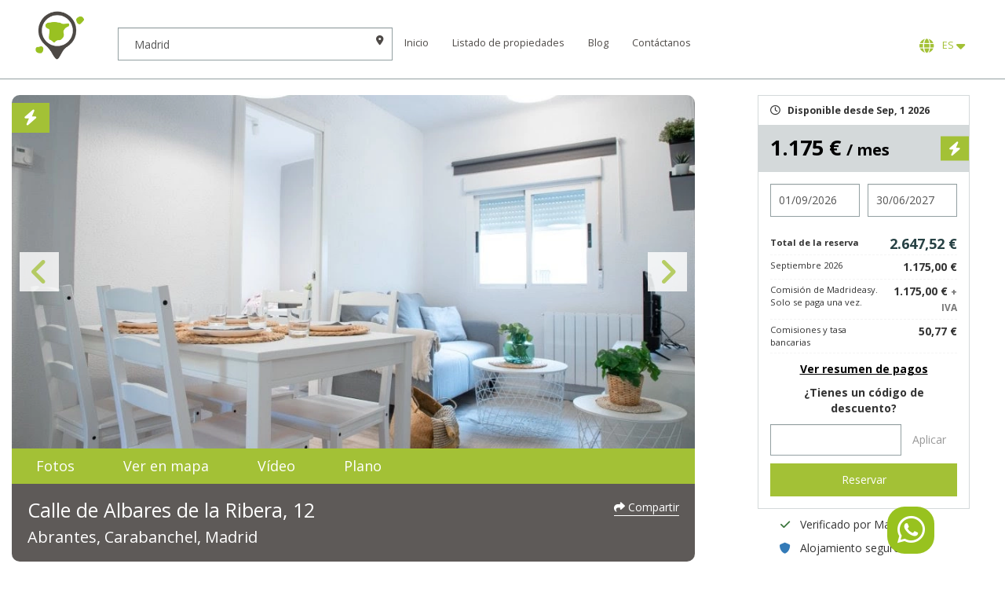

--- FILE ---
content_type: text/html; charset=UTF-8
request_url: https://madrideasy.com/es/madrid-espana/piso-en-alquiler/calle-de-albares-de-la-ribera-12
body_size: 29519
content:
<!doctype html>
<html lang="es" class="madrideasy">
<head>
    
    <meta charset="utf-8">    <meta name="viewport" content="width=device-width, initial-scale=1.0, user-scalable=no">

    <title>
        Piso de 3 Dormitorios en Abrantes | MadridEasy    </title>

    

    <script>
    // Define dataLayer and the gtag function.
    window.dataLayer = window.dataLayer || [];
    function gtag(){dataLayer.push(arguments);}
    gtag('js', new Date());

    // Set default consent to 'denied' as a placeholder
    gtag('consent', 'default', {
        'ad_storage':         'denied',
        'ad_user_data':       'denied',
        'ad_personalization': 'denied',
        'analytics_storage':  'denied'
    });
    </script>

    <!-- Google Tag Manager -->
    <script>(function(w,d,s,l,i){w[l]=w[l]||[];w[l].push({'gtm.start':
    new Date().getTime(),event:'gtm.js'});var f=d.getElementsByTagName(s)[0],
    j=d.createElement(s),dl=l!='dataLayer'?'&l='+l:'';j.async=true;j.src=
    'https://www.googletagmanager.com/gtm.js?id='+i+dl;f.parentNode.insertBefore(j,f);
    })(window,document,'script','dataLayer','GTM-WN63XDS');</script>
    <!-- End Google Tag Manager -->

    <script>
        // Función para otorgar consentimiento para 'ad_storage'
        function consentGrantedAdStorage() {
            console.log('consentGrantedAdStorage');
            gtag('consent', 'update', {
                'ad_storage': 'granted'
            });
        }

        // Función para otorgar consentimiento para 'analytics_storage'
        function consentGrantedAnalyticsStorage() {
            console.log('consentGrantedAnalyticsStorage');
            gtag('consent', 'update', {
                'analytics_storage': 'granted'
            });
            
        }

        // Función para negar todos los consentimientos
        function consentDeniedAll() {
            console.log('consentDeniedAll');
            gtag('consent', 'update', {
                'ad_storage': 'denied',
                'ad_user_data': 'denied',
                'ad_personalization': 'denied',
                'analytics_storage': 'denied'
            });
            deleteGACookies();
        }

        function deleteGACookies() {
            const cookies = document.cookie.split(";");
            for (let i = 0; i < cookies.length; i++) {
                const cookie = cookies[i].trim();
                if (cookie.startsWith("_ga")) {
                const cookieName = cookie.split("=")[0];
                    document.cookie = cookieName + '=; Domain=.infojaguarlandrover.com; expires=Thu, 01 Jan 1970 00:00:00 UTC; path=/;';
                }
            }
        } 

    </script>



    
    <link rel="apple-touch-icon" sizes="57x57" href="/img/madrideasy/favicon/apple-icon-57x57.png">
    <link rel="apple-touch-icon" sizes="60x60" href="/img/madrideasy/favicon/apple-icon-60x60.png">
    <link rel="apple-touch-icon" sizes="72x72" href="/img/madrideasy/favicon/apple-icon-72x72.png">
    <link rel="apple-touch-icon" sizes="76x76" href="/img/madrideasy/favicon/apple-icon-76x76.png">
    <link rel="apple-touch-icon" sizes="114x114" href="/img/madrideasy/favicon/apple-icon-114x114.png">
    <link rel="apple-touch-icon" sizes="120x120" href="/img/madrideasy/favicon/apple-icon-120x120.png">
    <link rel="apple-touch-icon" sizes="144x144" href="/img/madrideasy/favicon/apple-icon-144x144.png">
    <link rel="apple-touch-icon" sizes="152x152" href="/img/favicon/apple-icon-152x152.png">
    <link rel="apple-touch-icon" sizes="180x180" href="/img/madrideasy/favicon/apple-icon-180x180.png">
    <link rel="icon" type="image/png" sizes="192x192"  href="/img/madrideasy/favicon/android-icon-192x192.png">
    <link rel="icon" type="image/png" sizes="32x32" href="/img/madrideasy/favicon/favicon-32x32.png">
    <link rel="icon" type="image/png" sizes="96x96" href="/img/madrideasy/favicon/favicon-96x96.png">
    <link rel="icon" type="image/png" sizes="16x16" href="/img/madrideasy/favicon/favicon-16x16.png">

    <link rel="manifest" href="/img/madrideasy/favicon/manifest.json">

            <meta name="msapplication-TileColor" content="#ffffff">
        <meta name="msapplication-TileImage" content="/img/madrideasy/ms-icon-144x144.png">
        <meta name="theme-color" content="#ffffff">
    
    <meta name="description" content="Alquile un piso totalmente amueblado de 3 dormitorios para estudiantes en Madrid, con comodidades modernas y una gran ubicación en Abrantes, cerca del metro San Francisco (Línea 11). ¡Reserva ahora con MadridEasy!"/>
    <meta name="keywords" content=""/>

    <meta property="og:url"                content="https://madrideasy.com/es/madrid-espana/piso-en-alquiler/calle-de-albares-de-la-ribera-12" />
    <meta property="og:type"               content="website" />
    <meta property="og:title"              content="Madrideasy - Piso de 3 Dormitorios en Abrantes | MadridEasy" />
    <meta property="og:description"        content="Alquile un piso totalmente amueblado de 3 dormitorios para estudiantes en Madrid, con comodidades modernas y una gran ubicación en Abrantes, cerca del metro San Francisco (Línea 11). ¡Reserva ahora con MadridEasy!" />
    <meta property="og:site_name"          content="Madrideasy" />
    <meta property="og:image"              content="https://madrideasy-public.nbg1.your-objectstorage.com/2023/11/e3a6c3cb-c268-482b-b3a8-d2389e0e19a4-optimized.webp" />

    <meta name="twitter:card" content="summary"/>
    <meta name="twitter:description" content="Alquile un piso totalmente amueblado de 3 dormitorios para estudiantes en Madrid, con comodidades modernas y una gran ubicación en Abrantes, cerca del metro San Francisco (Línea 11). ¡Reserva ahora con MadridEasy!"/>
    <meta name="twitter:title" content="Madrideasy - Piso de 3 Dormitorios en Abrantes | MadridEasy"/>
    <meta name="twitter:domain" content="Madrideasy"/>
    <meta name="twitter:image:src" content="/img/fb-share.png"/>

    <meta name="msapplication-TileColor" content="#284245">
    <meta name="msapplication-TileImage" content="/ms-icon-144x144.png">
    <meta name="theme-color" content="#284245">

    
    <style>
        :root {
            --color-accent: #a3c136;
        }
    </style>

    <link rel="canonical" href="https://madrideasy.com/es/madrid-espana/piso-en-alquiler/calle-de-albares-de-la-ribera-12" />
            <meta name="robots"  content="index,follow"  />
    
    <link rel="preconnect" href="https://fonts.googleapis.com">
    <link rel="preconnect" href="https://fonts.gstatic.com" crossorigin>
    <link href="https://fonts.googleapis.com/css2?family=Open+Sans:ital,wght@0,400;0,700;1,400;1,700&display=swap" rel="stylesheet">


    
	<link rel="stylesheet" href="https://cdnjs.cloudflare.com/ajax/libs/font-awesome/6.4.0/css/all.min.css">
	<link rel="stylesheet" href="https://cdn.jsdelivr.net/combine/npm/bootstrap@3.4.1/dist/css/bootstrap.min.css,npm/bootstrap-datepicker@1.9.0/dist/css/bootstrap-datepicker3.min.css,npm/bootstrap-slider@9.2.0/dist/css/bootstrap-slider.min.css,npm/nprogress@0.2.0/nprogress.min.css,npm/slick-carousel@1.8.1/slick/slick.min.css,npm/magnific-popup@1.1.0/dist/magnific-popup.min.css,npm/bootstrap-select@1.13.18/dist/css/bootstrap-select.min.css,npm/toastr@2.1.4/build/toastr.min.css">

	<link rel="stylesheet" href="/css/effects.css?1652979243">

	<link rel="stylesheet" href="/css/styles.css?1756366881">

	<link rel="stylesheet" href="/css/b4s.css?1683628499">

	<link rel="stylesheet" href="/css/madrideasy.css?1658141781">


            
		<script type="application/ld+json">
			{
    "@context": "https:\/\/schema.org",
    "@type": "Product",
    "productID": "calle-de-albares-de-la-ribera-12",
    "name": "Calle de Albares de la Ribera, 12 ",
    "description": "Este apartamento est\u00e1 dise\u00f1ado especialmente para estudiantes y ofrece un ambiente c\u00f3modo y funcional. Cuenta con...",
    "image": "https:\/\/madrideasy-public.nbg1.your-objectstorage.com\/2023\/11\/e3a6c3cb-c268-482b-b3a8-d2389e0e19a4-optimized.webp",
    "url": "https:\/\/madrideasy.com\/es\/madrid-espana\/piso-en-alquiler\/calle-de-albares-de-la-ribera-12",
    "brand": {
        "@context": "https:\/\/schema.org",
        "@type": "RealEstateAgent",
        "name": "Madrideasy",
        "openingHoursSpecification": [
            {
                "@type": "OpeningHoursSpecification",
                "dayOfWeek": [
                    "Monday",
                    "Tuesday",
                    "Wednesday",
                    "Thursday"
                ],
                "opens": "09:00",
                "closes": "18:30"
            },
            {
                "@type": "OpeningHoursSpecification",
                "dayOfWeek": "Friday",
                "opens": "09:00",
                "closes": "14:30"
            }
        ],
        "address": {
            "@type": "PostalAddress",
            "addressLocality": "Madrid",
            "postalCode": "28011",
            "streetAddress": "Calle Cebreros, 152",
            "addressCountry": {
                "@type": "Country",
                "name": "ES"
            }
        },
        "telephone": [
            "+34915938352"
        ],
        "paymentAccepted": "Credit Card",
        "url": "https:\/\/madrideasy.com\/",
        "image": "https:\/\/madrideasy.com\/img\/fb-share.png"
    },
    "offers": {
        "@type": "Offer",
        "priceCurrency": "EUR",
        "price": "1175.00",
        "availability": "https:\/\/schema.org\/InStock",
        "availabilityStarts": "01\/09\/2026",
        "url": "https:\/\/madrideasy.com\/es\/madrid-espana\/piso-en-alquiler\/calle-de-albares-de-la-ribera-12",
        "itemOffered": {
            "@type": "Residence"
        }
    }
}		</script>

	
    <link rel="alternate" href="https://madrideasy.com/es/madrid-espana/piso-en-alquiler/calle-de-albares-de-la-ribera-12" hreflang="es" />
<link rel="alternate" href="https://madrideasy.com/en/madrid-espana/piso-en-alquiler/calle-de-albares-de-la-ribera-12" hreflang="en" />
<link rel="alternate" href="https://madrideasy.com/en/madrid-espana/piso-en-alquiler/calle-de-albares-de-la-ribera-12" hreflang="x-default" />

    
    <script type="text/javascript">
        var appUrl = "/";
        var baseUrl = "https://madrideasy.com/es/"; // @todo leer dinamicamente el lenguag
        var fullUrl = "https://madrideasy.com/es/madrid-espana/piso-en-alquiler/calle-de-albares-de-la-ribera-12";
        var brandName = "madrideasy";

        window.FLASH_URL = '/flash';

        var availableRoomsText = 'habitaciones disponibles';

        window.KODENS_UPLOAD_KEY = '0ac215f9d4b3bd37ba2a';
        window.I18N = {
            MAX_FILES_REACHED: 'Máximo {0} ficheros.'
        };
    </script>

    <!-- Hotjar Tracking Code for Madrid Easy -->
    <script>
        (function(h,o,t,j,a,r){
            h.hj=h.hj||function(){(h.hj.q=h.hj.q||[]).push(arguments)};
            h._hjSettings={hjid:2858883,hjsv:6};
            a=o.getElementsByTagName('head')[0];
            r=o.createElement('script');r.async=1;
            r.src=t+h._hjSettings.hjid+j+h._hjSettings.hjsv;
            a.appendChild(r);
        })(window,document,'https://static.hotjar.com/c/hotjar-','.js?sv=');
    </script>
</head>


<body id="properties-view">


<header class="cover" id="header" style="position:relative; z-index:122;">
    <nav class="navbar navbar-default light">
        <div class="container-fullwidth">
            <div class="navbar-header">

                <a href="/es" class="navbar-brand-round" title="Go home"></a>
                <div class="form-inline">
                    <div class="form-group city-group">
                        <input type="text" class="form-control location-autocomplete" id="header-location" placeholder="Lugar" value="Madrid" name="location">
                        <input type="hidden" value="" name="placeid">
                        <i class="fa-solid fa-location-dot form-control-feedback hidden-xs"></i>
                    </div>
                </div>

                 <button type="button" class="navbar-toggle collapsed" data-toggle="collapse" data-target="#navbar-ex-collapse" aria-expanded="false" aria-controls="navbar">
    <span class="sr-only">Mostrar navegación</span>
    <span class="top-bar icon-bar"></span>
    <span class="middle-bar icon-bar"></span>
    <span class="bottom-bar icon-bar"></span>
</button>
            </div>
              
    <div class="collapse navbar-collapse" id="navbar-ex-collapse">
        <ul class="nav navbar-nav navbar-right">
            <li>
                <a href="/es" class="" title="Go home">Inicio</a>            </li>

            
                <li>
                    <a href="/es/search?type%5B%5D=AP%2CRM">Listado de propiedades</a>                </li>

            
            
                <li>
                    <a href="https://madrideasy.com/es/blog/">Blog</a>                </li>

            
            <li>
                <a href="/es/contact" target="_blank">Contáctanos</a>
            </li>

            
            
                <li>
                    <div class="btn-group language">
                        <button aria-expanded="false" aria-haspopup="true" translate="no" class="btn  dropdown-toggle notranslate" data-toggle="dropdown" type="button"><i class="fa-solid fa-globe" aria-hidden="true"></i>&nbsp; ES <i class="fa-solid fa-caret-down"></i></button>
                        <ul class="dropdown-menu">
                                                            <li data-language="es">
                                    <a href="https://madrideasy.com/es/madrid-espana/piso-en-alquiler/calle-de-albares-de-la-ribera-12" class="active">Español</a>                                </li>
                                                            <li data-language="en">
                                    <a href="https://madrideasy.com/en/madrid-espana/piso-en-alquiler/calle-de-albares-de-la-ribera-12" class="">Inglés</a>                                </li>
                                                    </ul>
                    </div>
                </li>

                    </ul>
    </div>

        </div>
    </nav>
</header>

<main class="content">
    
<script>
window.onscroll = function() {scrollFunction()};

function scrollFunction() {
	var scrollTop = (document.documentElement || document.body.parentNode || document.body).scrollTop;
    if (scrollTop > 20) document.getElementById("jumpUp").style.display = "block";
    else document.getElementById("jumpUp").style.display = "none";
}

function topFunction() {
    document.body.scrollTop = 0; // For Safari
    document.documentElement.scrollTop = 0; // For Chrome, Firefox, IE and Opera
}

</script>

<a name="top"></a>

<div id="property-map" class="white-popup mfp-hide">
	<div class="map_holder">
		<div class="map-destination">
			<div class="dropdown" id="selectUniversity">
				<button class="btn btn-default dropdown-toggle" type="button" data-toggle="dropdown" aria-haspopup="true" aria-expanded="false"><i class="fa-solid fa-graduation-cap" aria-hidden="true"></i> Selecciona Universidad <span class="caret"></span></button>
				<ul class="dropdown-menu " >
											<li>
							<a href="#" data-value="Plaza de San Diego" data-lat="40.4832359" data-lng="-3.3654945">
								Universidad de Alcalá								 - <small>Campus Hictórico</small>							</a>
						</li>

											<li>
							<a href="#" data-value="Plaza de San Diego" data-lat="40.4832359" data-lng="-3.3654946">
								Universidad de Alcalá								 - <small>Campus Científico - Tecnológico</small>							</a>
						</li>

											<li>
							<a href="#" data-value="Plaza de San Diego" data-lat="40.4832361" data-lng="-3.3654947">
								Universidad de Alcalá								 - <small>Campus Guadalajara</small>							</a>
						</li>

											<li>
							<a href="#" data-value="Carretera de Colmenar M-607, km. 15" data-lat="40.5429936" data-lng="-3.701515">
								Universidad Autónoma 								 - <small>Canto Blanco</small>							</a>
						</li>

											<li>
							<a href="#" data-value="Arzobispo Morcillo, 4" data-lat="40.4809145" data-lng="-3.6931035">
								Universidad Autónoma 								 - <small>Medicina</small>							</a>
						</li>

											<li>
							<a href="#" data-value="C/ Madrid, 126  (Getafe)" data-lat="40.3172985" data-lng="-3.7276113">
								Universidad Carlos III								 - <small>Campus de Getafe</small>							</a>
						</li>

											<li>
							<a href="#" data-value="Avda. Universidad, 30 (Leganes)" data-lat="40.3329922" data-lng="-3.766344">
								Universidad Carlos III								 - <small>Campus de Leganes</small>							</a>
						</li>

											<li>
							<a href="#" data-value="Avda. Universidad Carlos III, 22 (Colmenarejo)" data-lat="40.5450221" data-lng="-4.0141857">
								Universidad Carlos III								 - <small>Campus de Colmenarejo</small>							</a>
						</li>

											<li>
							<a href="#" data-value="Ronda de Toledo, 1 (Madrid)" data-lat="40.4069608" data-lng="-3.7123538">
								Universidad Carlos III								 - <small>Campus de Madrid- Puerta de Toledo</small>							</a>
						</li>

											<li>
							<a href="#" data-value="Avda. Gregorio Peces Barba (Leganés)" data-lat="40.3541271" data-lng="-3.7465621">
								Universidad Carlos III								 - <small>Parque científico</small>							</a>
						</li>

											<li>
							<a href="#" data-value="C/Profesor Aranguren (Madrid)" data-lat="40.4479073" data-lng="-3.7338178">
								Universidad Complutense								 - <small>Moncloa (principal)</small>							</a>
						</li>

											<li>
							<a href="#" data-value="Campus somosaguas (Pozuelo de Alarcón)" data-lat="40.4315571" data-lng="-3.794032">
								Universidad Complutense								 - <small>Somosaguas</small>							</a>
						</li>

											<li>
							<a href="#" data-value="C/Arcos de Jalón (Madrid)" data-lat="40.4247044" data-lng="-3.6172143">
								Universidad Complutense								 - <small>San Blas</small>							</a>
						</li>

											<li>
							<a href="#" data-value="Ciudad Universitaria, Av. Complutense, 30, 28040 Madrid" data-lat="40.453005" data-lng="-3.727098">
								Universidad Politécnica								 - <small>Campus Ciudad Universitaria</small>							</a>
						</li>

											<li>
							<a href="#" data-value="Calle Ramiro de Maeztu, 7, 28040 Madrid" data-lat="40.448931" data-lng="-3.71928">
								Universidad Politécnica								 - <small>Centro de Madrid</small>							</a>
						</li>

											<li>
							<a href="#" data-value="Calle Badajoz, 348B" data-lat="40.41332" data-lng="-3.8391">
								Universidad Politécnica								 - <small>Campus Montegancedo</small>							</a>
						</li>

											<li>
							<a href="#" data-value="Autovía de Valencia, Km. 7, 28031 Madrid" data-lat="40.3882547" data-lng="-3.6320107">
								Universidad Politécnica								 - <small>Campus Sur</small>							</a>
						</li>

											<li>
							<a href="#" data-value=" Avenida de Atenas s/n. 28922 Alcorcón – Madrid" data-lat="40.348325" data-lng="-3.840695">
								Universidad Rey Juan Carlos								 - <small>Campus Alcorcón</small>							</a>
						</li>

											<li>
							<a href="#" data-value="Calle de Lucas Jordan, 2, 28300 Aranjuez, Madrid" data-lat="40.0333" data-lng="-3.5942">
								Universidad Rey Juan Carlos								 - <small>Campus Aranjuez</small>							</a>
						</li>

											<li>
							<a href="#" data-value="Camino del Molino, s/n, 28942 Fuenlabrada, Madrid" data-lat="40.286762" data-lng="-3.821853">
								Universidad Rey Juan Carlos								 - <small>Campus Fuenlabrada</small>							</a>
						</li>

											<li>
							<a href="#" data-value="Paseo de los Artilleros s/n. 28032 - Vicálvaro - Madrid" data-lat="40.406576" data-lng="-3.609344">
								Universidad Rey Juan Carlos								 - <small>Campus Madrid</small>							</a>
						</li>

											<li>
							<a href="#" data-value="Calle Tulipán s/n. 28933 - Móstoles - Madrid" data-lat="40.337804" data-lng="-3.869022">
								Universidad Rey Juan Carlos								 - <small>Campus Móstoles</small>							</a>
						</li>

											<li>
							<a href="#" data-value="Avenida Universidad, 1, 28691 Villanueva de la Cañada, Madrid, España" data-lat="40.451909" data-lng="-3.986964">
								Universidad Alfonso X el Sabio								 - <small>Campus Villanueva de la Cañada</small>							</a>
						</li>

											<li>
							<a href="#" data-value="Av. Comandante Franco, 10, 28016 Madrid" data-lat="40.465255" data-lng="-3.676887">
								Universidad Alfonso X el Sabio								 - <small>Campus Madrid Chamartin</small>							</a>
						</li>

											<li>
							<a href="#" data-value="C/ Cea Bermúdez, 59 (Madrid)" data-lat="40.438934" data-lng="-3.715536">
								Universidad Antonio de Nebrija								 - <small>Fundación Antonio de Nebrija</small>							</a>
						</li>

											<li>
							<a href="#" data-value="C/Pirineos, 55 (Madrid)" data-lat="40.453291" data-lng="-3.718979">
								Universidad Antonio de Nebrija								 - <small>Campus de la Dehesa de la Villa</small>							</a>
						</li>

											<li>
							<a href="#" data-value="Hoyo de Manzanares (Madrid)" data-lat="40.5997701" data-lng="-3.950877">
								Universidad Antonio de Nebrija								 - <small>Campus de la Berzosa</small>							</a>
						</li>

											<li>
							<a href="#" data-value="Santa Cruz de Marcenado, 27 (Madrid)" data-lat="40.429516" data-lng="-3.712887">
								Universidad Antonio de Nebrija								 - <small>Campues Madrid-Princesa</small>							</a>
						</li>

											<li>
							<a href="#" data-value="Paseo de la Habana, 70 bis (Madrid)" data-lat="40.453176" data-lng="-3.684465">
								Universidad Antonio de Nebrija								 - <small>Centro universitario San Rafael-Nebrija</small>							</a>
						</li>

											<li>
							<a href="#" data-value="C/Almagro, 5 (Madrid)" data-lat="40.428609" data-lng="-3.695112">
								Universidad Camilo José Cela 								 - <small>Campus Almagro. Escuela de negocios</small>							</a>
						</li>

											<li>
							<a href="#" data-value="C/Castillo de Alarcón, 49 (Viñanueva de la Cañada, Madrid)" data-lat="40.473987" data-lng="-3.939874">
								Universidad Camilo José Cela 								 - <small>Campus Villafranca</small>							</a>
						</li>

											<li>
							<a href="#" data-value="C/Julián Romea, 18 (Madrid)" data-lat="40.442914" data-lng="-3.716098">
								Universidad CEU San Pablo								 - <small>Campus de Moncloa</small>							</a>
						</li>

											<li>
							<a href="#" data-value="Urbanización Monteprincipe (Alcorcón, Madrid)" data-lat="40.397932" data-lng="-3.83571">
								Universidad CEU San Pablo								 - <small>Campus de Monteprincipe</small>							</a>
						</li>

											<li>
							<a href="#" data-value="Calle de la Princesa, 42 (Madrid)" data-lat="40.429754" data-lng="-3.715319">
								Universidad CEU San Pablo								 - <small>Campues Arguelles</small>							</a>
						</li>

											<li>
							<a href="#" data-value="Calle Tajo, s/n, 28670 Villaviciosa de Odón, Madrid" data-lat="40.375183" data-lng="-3.924905">
								Universidad Europea de Madrid								 - <small>Campus de Villaviciosa de Odón</small>							</a>
						</li>

											<li>
							<a href="#" data-value="Av de Fernando Alonso 8, 28108 Alcobendas, Madrid" data-lat="40.535629" data-lng="-3.616511">
								Universidad Europea de Madrid								 - <small>Campus de Alcobendas</small>							</a>
						</li>

											<li>
							<a href="#" data-value="Ctra. Pozuelo-Majadahonda (M-515) Km. 1.800 (Pozuelo de Alarcón)" data-lat="40.440245" data-lng="-3.835084">
								Universidad Francisco de Vitoria								 - <small>Campues de la Universidad Francisco de Vitoria</small>							</a>
						</li>

											<li>
							<a href="#" data-value="C/Alberto Aguilera, 23-25 (Madrid)" data-lat="40.429581" data-lng="-3.711425">
								Universidad Pontificia Comillas								 - <small>Sede cental Alberto Aguilera</small>							</a>
						</li>

											<li>
							<a href="#" data-value="C/Universidad comillas, 3-5 (Madrid)" data-lat="40.552205" data-lng="-3.683016">
								Universidad Pontificia Comillas								 - <small>Sede comillas Cantoblanco</small>							</a>
						</li>

											<li>
							<a href="#" data-value="Av San Juan de Dios, 1 (Ciempozuelos, Madrid)" data-lat="40.160366" data-lng="-3.614312">
								Universidad Pontificia Comillas								 - <small>Escuela universitaria de enfermeria y fisioterapia</small>							</a>
						</li>

											<li>
							<a href="#" data-value="C/Rey Francisco, 4 (Madrid)" data-lat="40.427972" data-lng="-3.71528">
								Universidad Pontificia Comillas								 - <small>Sede Rey Francisco</small>							</a>
						</li>

											<li>
							<a href="#" data-value="C/Francisco de Ricci, 3 (Madrid)" data-lat="40.43107" data-lng="-3.71217">
								Universidad Pontificia Comillas								 - <small>Instituto de investigación tecnológica (IIT)</small>							</a>
						</li>

											<li>
							<a href="#" data-value=" Vía de Servicio A-6, 15, 28400 Collado Villalba, Madrid" data-lat="40.6315536" data-lng="-4.0009774">
								Universidad a distancia de Madrid 															</a>
						</li>

											<li>
							<a href="#" data-value="Calle del Príncipe de Vergara, 108, 28002 Madrid" data-lat="40.439335" data-lng="-3.678917">
								Ostelea School of Tourism & Hospitality															</a>
						</li>

											<li>
							<a href="#" data-value="C/Vascos, 17 (Madrid)" data-lat="40.448128" data-lng="-3.71124">
								Escuela Internacional de Protocolo															</a>
						</li>

											<li>
							<a href="#" data-value="Carretera Pozuelo a Majadahonda, Km 1.800, 28223 Pozuelo de Alarcón (Madrid)" data-lat="40.4402491" data-lng="-3.837278">
								Universidad Francisco de Vitoria															</a>
						</li>

											<li>
							<a href="#" data-value="C/ Recoletos, 22, 28001 Madrid" data-lat="40.4213116" data-lng="-3.6913571">
								Escuela Universitaria TAI															</a>
						</li>

											<li>
							<a href="#" data-value="Edificio Madrid, Complejo Europa Empresarial, Calle Playa de Liencres, 2 bis, 28290 Las Rozas, Madrid" data-lat="40.5383518" data-lng="-3.8957002">
								U-tad, Centro Universitario de Tecnología y Arte Digital 															</a>
						</li>

											<li>
							<a href="#" data-value="Calle la Salle, 10, 28023 Madrid" data-lat="40.466288" data-lng="-3.781999">
								Centro superior de estudios universitarios La salle															</a>
						</li>

											<li>
							<a href="#" data-value=" Calle Concha Espina, 11, 28231 Las Rozas, Madrid Calle Concha Espina, 11, 28231 Las Rozas, Madrid Calle Concha Espina, 11, 28231 Las Rozas, Madrid" data-lat="40.494318" data-lng="-3.869636">
								DIAGEMES S.L.															</a>
						</li>

											<li>
							<a href="#" data-value="Camino Valdenigrales, 28223 Pozuelo de Alarcón, Madrid" data-lat="40.424361" data-lng="-3.819738">
								ESIC Business&Marketing School															</a>
						</li>

											<li>
							<a href="#" data-value="Av. de los Jesuitas, 34, 28806 Alcalá de Henares, Madrid" data-lat="40.497228" data-lng="-3.361484">
								Escuela Universitaria Cardenal Cisneros															</a>
						</li>

											<li>
							<a href="#" data-value="Calle de Juan del Rosal, 14, 28040 Madrid" data-lat="40.451281" data-lng="-3.737564">
								Laboratorio de educación emocional de la UNED (EDUEMO)															</a>
						</li>

											<li>
							<a href="#" data-value="Paseo de los Alamillos, 2, 28200 San Lorenzo de El Escorial, Madrid" data-lat="40.588506" data-lng="-4.1507">
								Real Centro Universitario Escorial Maria Cristina															</a>
						</li>

											<li>
							<a href="#" data-value="Calle de Claudio Coello, 48, 28001 Madrid" data-lat="40.427114" data-lng="-3.686115">
								IADE de la Universidad Autónoma de Madrid															</a>
						</li>

											<li>
							<a href="#" data-value="Calle de Francisco Silvela, 106, 28002 Madrid" data-lat="40.438871" data-lng="-3.678619">
								CTO Business Excellence School															</a>
						</li>

											<li>
							<a href="#" data-value="Calle de Leonardo Prieto Castro, 2, 28040 Madrid" data-lat="40.45141" data-lng="-3.719565">
								CUNEF															</a>
						</li>

											<li>
							<a href="#" data-value="Calle de María de Molina, 11-13-15, 28006 Madrid" data-lat="40.438111" data-lng="-3.687284">
								IE Business School															</a>
						</li>

											<li>
							<a href="#" data-value="Av. de Alfonso XIII, 97, 28016 Madrid" data-lat="40.45703" data-lng="-3.667261">
								ESNE															</a>
						</li>

											<li>
							<a href="#" data-value="Av. de Gregorio del Amo, 6, 28040 Madrid" data-lat="40.446038" data-lng="-3.720123">
								EOI Escuela de negocios															</a>
						</li>

											<li>
							<a href="#" data-value="Calle de Ponzano, 15, 28010 Madrid" data-lat="40.438126" data-lng="-3.699474">
								CEF															</a>
						</li>

											<li>
							<a href="#" data-value="Av. del Valle, 34, 28003 Madrid" data-lat="40.443801" data-lng="-3.717427">
								Saint Louis University Madrid (SLU)															</a>
						</li>

											<li>
							<a href="#" data-value="Calle Segre, 8, 28002 Madrid" data-lat="40.450796" data-lng="-3.68326">
								New York University Madrid  (NYU)															</a>
						</li>

											<li>
							<a href="#" data-value="Calle de Velázquez, 140, 28006 Madrid" data-lat="40.440772" data-lng="-3.682594">
								CIS															</a>
						</li>

											<li>
							<a href="#" data-value="Palacio de Altamira, Calle de Flor Alta, 8, 28004 Madrid" data-lat="40.421664" data-lng="-3.707319">
								IED															</a>
						</li>

											<li>
							<a href="#" data-value="Calle Príncipe de Vergara, 43, 28001 Madrid" data-lat="40.429145" data-lng="-3.680187">
								ADM Business School															</a>
						</li>

											<li>
							<a href="#" data-value="Calle Serrano Anguita 10 3º Derecha, 28004 Madrid" data-lat="40.4213316" data-lng="-3.69795">
								European School of Economics (ESE Madrid)															</a>
						</li>

											<li>
							<a href="#" data-value="Calle de Arturo Soria, 245, 28033 Madrid" data-lat="40.465615" data-lng="-3.666206">
								Escuela Europea de Dirección de Empresas (EUDE)															</a>
						</li>

											<li>
							<a href="#" data-value="Calle Mateo Inurria, 25-27, 28036 Madrid" data-lat="40.467483" data-lng="-3.682351">
								ESADE Business School															</a>
						</li>

											<li>
							<a href="#" data-value="Calle de Joaquín Costa, 41, 28002 Madrid" data-lat="40.443832" data-lng="-3.683599">
								EAE Business School															</a>
						</li>

											<li>
							<a href="#" data-value="Av. De Bruselas, 14, 28108 Alcobendas,Madrid" data-lat="40.530783" data-lng="-3.629887">
								IEDE															</a>
						</li>

											<li>
							<a href="#" data-value="Plaza de Cervantes, 10, 28801 Alcalá de Henares, Madrid" data-lat="40.48204" data-lng="-3.363514">
								CIFF															</a>
						</li>

											<li>
							<a href="#" data-value="Calle de Alvarado, 26, 28039 Madrid" data-lat="40.450852" data-lng="-3.705545">
								Escuela de negocios y dirección															</a>
						</li>

											<li>
							<a href="#" data-value="Calle de Nuñez de Balboa, 144, 28006 Madrid" data-lat="40.438691" data-lng="-3.681561">
								Escuela Europea de Negocios															</a>
						</li>

											<li>
							<a href="#" data-value="Calle del Maestro Ripoll, 18, 28006 Madrid" data-lat="40.443888" data-lng="-3.688738">
								Aliter															</a>
						</li>

											<li>
							<a href="#" data-value="Calle de José Gutiérrez Abascal, 2, 28006 Madrid" data-lat="40.440535" data-lng="-3.689593">
								IEN UPM - Industriales Escuela de Negocios															</a>
						</li>

											<li>
							<a href="#" data-value="Calle Gran Vía, 6, 28013 Madrid" data-lat="40.419517" data-lng="-3.69788">
								Escuela de negocios (ENAC)															</a>
						</li>

											<li>
							<a href="#" data-value="Calle Don Pedro, 1, 28005 Madrid" data-lat="40.411496" data-lng="-3.71179">
								Escuela de negocios San Pablo CEU															</a>
						</li>

											<li>
							<a href="#" data-value="Calle Bausá, 23, 28033 Madrid" data-lat="40.469306" data-lng="-3.669221">
								CESMA Business School															</a>
						</li>

											<li>
							<a href="#" data-value="Calle de Costa Rica, 9, 28016 Madrid" data-lat="40.458885" data-lng="-3.67504">
								ESERP Business School															</a>
						</li>

											<li>
							<a href="#" data-value="Camino Cerro del Águila, 3, 28023 Madrid" data-lat="40.451884" data-lng="-3.757721">
								IESE															</a>
						</li>

											<li>
							<a href="#" data-value="Paseo del General Martínez Campos, 46, 28010 Madrid" data-lat="40.434884" data-lng="-3.691611">
								Instituto de directivos de empresa															</a>
						</li>

											<li>
							<a href="#" data-value="Calle de Serrano, 226, 28016 Madrid" data-lat="40.452872" data-lng="-3.679564">
								Mujer Futura Escuela internacional de negocios															</a>
						</li>

											<li>
							<a href="#" data-value="Calle de Cedaceros, 11, 28014 Madrid" data-lat="40.416874" data-lng="-3.698084">
								CEREM Business School															</a>
						</li>

											<li>
							<a href="#" data-value="Calle de Alvarado, 26, 28039 Madrid" data-lat="40.450852" data-lng="-3.705545">
								Escuela de negocios digitales (ESNEDI)															</a>
						</li>

											<li>
							<a href="#" data-value="Calle Marqués de Villamejor, 5, 28006 Madrid" data-lat="40.431255" data-lng="-3.687559">
								Afi Escuela de finanzas															</a>
						</li>

											<li>
							<a href="#" data-value="Calle de Ponzano, 87, 28003 Madrid" data-lat="40.444801" data-lng="-3.699313">
								ESDEN Business School															</a>
						</li>

											<li>
							<a href="#" data-value="Calle del Príncipe de Vergara, 43, 28001 Madrid" data-lat="40.429145" data-lng="-3.680187">
								Madrid School of Marketing															</a>
						</li>

					
				</ul>
			</div>
			<button type="button" class="btn-white btn pull-right" id="openGMaps" data-origin ="40.373808,-3.741562" data-destination="" ><i class="fa-solid fa-location-check" aria-hidden="true"></i>&nbsp;&nbsp; Ver indicaciones</button>
			<button type="button" class="btn-inv btn pull-right col-md-12" id="resetMap">
				<i class="fa-solid fa-arrow-rotate-left"></i>
			</button>
		</div>

		<div id="map-detail" data-lng="-3.741562" data-lat="40.373808" data-info="Calle de Albares de la Ribera, 12, Madrid" style="width: 100%; height: 558px; "></div>

	</div>
</div>

<div class="container detail-property">
	<div class="propview">
		<div class="propview__left">
			<div class="propphotos">

									<a href="/es/pages/instant-booking" 
						class="propphotos__instantbooking"
						target="_blank"
						title="Reserva directa"
						data-toggle="tooltip"
						data-placement="right"
						><i class="fa fa-bolt"></i></a>
				
				<a class="propphotos__item" data-type="" href="https://madrideasy-public.nbg1.your-objectstorage.com/2023/11/e3a6c3cb-c268-482b-b3a8-d2389e0e19a4-optimized.webp">
						<img src="https://madrideasy-public.nbg1.your-objectstorage.com/2023/11/e3a6c3cb-c268-482b-b3a8-d2389e0e19a4-optimized.webp" loading="lazy">
					</a><a class="propphotos__item" data-type="" href="https://madrideasy-public.nbg1.your-objectstorage.com/2023/11/69447371-23da-4716-8619-89224e92183d-optimized.webp">
						<img src="https://madrideasy-public.nbg1.your-objectstorage.com/2023/11/69447371-23da-4716-8619-89224e92183d-optimized.webp" loading="lazy">
					</a><a class="propphotos__item" data-type="" href="https://madrideasy-public.nbg1.your-objectstorage.com/2023/11/10933e08-f03d-4b4e-aad4-5da4083d9dba-optimized.webp">
						<img src="https://madrideasy-public.nbg1.your-objectstorage.com/2023/11/10933e08-f03d-4b4e-aad4-5da4083d9dba-optimized.webp" loading="lazy">
					</a><a class="propphotos__item" data-type="" href="https://madrideasy-public.nbg1.your-objectstorage.com/2023/11/13b2d542-8843-40e7-959c-0206abed1da0-optimized.webp">
						<img src="https://madrideasy-public.nbg1.your-objectstorage.com/2023/11/13b2d542-8843-40e7-959c-0206abed1da0-optimized.webp" loading="lazy">
					</a><a class="propphotos__item" data-type="" href="https://madrideasy-public.nbg1.your-objectstorage.com/2023/11/ce665ea9-c45c-49aa-abd9-8e3225fae115-optimized.webp">
						<img src="https://madrideasy-public.nbg1.your-objectstorage.com/2023/11/ce665ea9-c45c-49aa-abd9-8e3225fae115-optimized.webp" loading="lazy">
					</a><a class="propphotos__item" data-type="" href="https://madrideasy-public.nbg1.your-objectstorage.com/2023/11/5199ee4d-cf0c-41e5-9f02-770b52426ec8-optimized.webp">
						<img src="https://madrideasy-public.nbg1.your-objectstorage.com/2023/11/5199ee4d-cf0c-41e5-9f02-770b52426ec8-optimized.webp" loading="lazy">
					</a><a class="propphotos__item" data-type="" href="https://madrideasy-public.nbg1.your-objectstorage.com/2023/11/90b23b35-d219-41d1-9e48-bfe5a636ed1c-optimized.webp">
						<img src="https://madrideasy-public.nbg1.your-objectstorage.com/2023/11/90b23b35-d219-41d1-9e48-bfe5a636ed1c-optimized.webp" loading="lazy">
					</a><a class="propphotos__item" data-type="" href="https://madrideasy-public.nbg1.your-objectstorage.com/2023/11/81190f46-9237-459b-8b4b-ca73c857a2db-optimized.webp">
						<img src="https://madrideasy-public.nbg1.your-objectstorage.com/2023/11/81190f46-9237-459b-8b4b-ca73c857a2db-optimized.webp" loading="lazy">
					</a><a class="propphotos__item" data-type="" href="https://madrideasy-public.nbg1.your-objectstorage.com/2023/11/9e004da3-4012-4bc2-b255-26e478d32c33-optimized.webp">
						<img src="https://madrideasy-public.nbg1.your-objectstorage.com/2023/11/9e004da3-4012-4bc2-b255-26e478d32c33-optimized.webp" loading="lazy">
					</a><a class="propphotos__item" data-type="" href="https://madrideasy-public.nbg1.your-objectstorage.com/2023/11/eefbe93c-2697-4265-a44f-2b7e6943b95a-optimized.webp">
						<img src="https://madrideasy-public.nbg1.your-objectstorage.com/2023/11/eefbe93c-2697-4265-a44f-2b7e6943b95a-optimized.webp" loading="lazy">
					</a><a class="propphotos__item" data-type="" href="https://madrideasy-public.nbg1.your-objectstorage.com/2023/11/0a0aa85b-133f-4175-b26d-4ee16c3716c8-optimized.webp">
						<img src="https://madrideasy-public.nbg1.your-objectstorage.com/2023/11/0a0aa85b-133f-4175-b26d-4ee16c3716c8-optimized.webp" loading="lazy">
					</a><a class="propphotos__item" data-type="" href="https://madrideasy-public.nbg1.your-objectstorage.com/2023/11/d6b3cfb0-02ce-4369-a1c0-d91aaf53dced-optimized.webp">
						<img src="https://madrideasy-public.nbg1.your-objectstorage.com/2023/11/d6b3cfb0-02ce-4369-a1c0-d91aaf53dced-optimized.webp" loading="lazy">
					</a><a class="propphotos__item" data-type="floorplan" href="https://madrideasy-public.nbg1.your-objectstorage.com/2023/11/5926bc5a-acc2-450d-b616-1abb48bd894d-optimized.webp">
						<img src="https://madrideasy-public.nbg1.your-objectstorage.com/2023/11/5926bc5a-acc2-450d-b616-1abb48bd894d-optimized.webp" loading="lazy">
					</a>			</div>
			
			<div class="propmenu">
				
									<a href="#photos" onclick="$('.thumbnails-gallery .item:first-child a').trigger('click');" class="propmenu__item">Fotos</a>
				
				<a href="#" class="propmenu__item open-property-map">Ver en mapa</a>

									<a href="#video" class="propmenu__item">Vídeo</a>
				
									<a href="#photos" onclick="$('.thumbnails-gallery .item[data-type=floorplan] a').trigger('click');" class="propmenu__item">Plano</a>
				
			</div>

			<div class="propinfo">
						
				<a href="#" onClick="window.history.back();" class="propinfo__back">
					<i class="fa-solid fa-chevron-left" aria-hidden="true"></i>
				</a>

				<h1 class="propinfo__title">
					Calle de Albares de la Ribera, 12				</h1>
				<h2 class="propinfo__subtitle">
					<a href="/es/barrios/abrantes-carabanchel" class="link">						Abrantes, Carabanchel, 						Madrid					</a>				</h2>

				
				<a href="javascript:void(0);" class="propinfo__sharebutton" onclick="globalSharePopup.kdModule.show('https://madrideasy.com/es/madrid-espana/piso-en-alquiler/calle-de-albares-de-la-ribera-12', 'Calle de Albares de la Ribera, 12', 'https://madrideasy-public.nbg1.your-objectstorage.com/2023/11/e3a6c3cb-c268-482b-b3a8-d2389e0e19a4-square-100.jpg');">
					<i class="fa fa-share"></i>
					Compartir				</a>
			
			</div>

			
			
			
							<div class="row">
					<div class="col-sm-12">
						<h3 class="title">Resumen de piso</h3>
						<div class="rich_text">
							<p>Este apartamento est&aacute; dise&ntilde;ado especialmente para estudiantes y ofrece un ambiente c&oacute;modo y funcional. Cuenta con <strong>tres habitaciones luminosas</strong>, todas equipadas con <strong>escritorio, armario y ventana</strong>, proporcionando un espacio ideal para estudiar y descansar. Dos de las habitaciones disponen de una <strong>cama de 105 cm</strong>, mientras que la tercera tiene una <strong>cama de 90 cm</strong>.</p>

<p>La zona com&uacute;n es un <strong>espacio abierto de sal&oacute;n-comedor-cocina</strong>. El <strong>sal&oacute;n</strong> incluye un <strong>sof&aacute; c&oacute;modo</strong>, una <strong>mesa de centro</strong> y una <strong>televisi&oacute;n</strong>, perfecto para relajarse despu&eacute;s de un d&iacute;a de estudio. La <strong>mesa de comedor</strong> es ideal para <strong>4 personas</strong>, lo que facilita las comidas en grupo.</p>

<p>La <strong>cocina est&aacute; completamente equipada</strong> con todos los utensilios necesarios para entrar a vivir. Adem&aacute;s, cuenta con <strong>vitrocer&aacute;mica, lavadora, horno y microondas</strong>. El <strong>ba&ntilde;o</strong> es moderno y dispone de un <strong>plato de ducha</strong>.</p>

<p>Este apartamento es ideal para compartir con amigos o compa&ntilde;eros de estudio, ya que combina practicidad, comodidad y una excelente ubicaci&oacute;n.</p>
						</div>
					</div>
				</div>
			
							<div class="row">
					<div class="col-sm-12">
						<h3 class="title">Resumen del barrio</h3>
						<div class="rich_text"><p><a href="https://madrideasy.com/blog/barrios-abrantes/">El barrio de Abrantes, ubicado en el distrito de Carabanchel en Madrid</a>, es una zona que ha experimentado un crecimiento constante en los &uacute;ltimos a&ntilde;os. Ofrece una combinaci&oacute;n de<strong> comodidades, servicios y accesibilidad</strong> que lo convierten en una opci&oacute;n atractiva para aquellos que buscan <a href="https://madrideasy.com/blog/vivir-en-carabanchel-si-eres-estudiante/">un lugar para vivir durante sus estudios.</a></p>

<p>El barrio cuenta con la proximidad de varias universidades de renombre. Entre ellas se encuentran la<a href="https://madrideasy.com/blog/instituciones-universidades-ucm/"> Universidad Complutense de Madrid</a> y la <a href="https://madrideasy.com/blog/instituciones-universidades-upm">Universidad Polit&eacute;cnica de Madrid,</a> ambas de gran prestigio acad&eacute;mico. El barrio se beneficia de una buena conexi&oacute;n mediante el servicio de metro de Madrid. La estaci&oacute;n de metro m&aacute;s cercana es la <strong>estaci&oacute;n de Abrantes</strong>, que pertenece a la<strong> l&iacute;nea 11</strong>. Esta l&iacute;nea <strong>ofrece un acceso r&aacute;pido&nbsp;al centro de la ciudad</strong> y a otras &aacute;reas clave de Madrid, facilitando el desplazamiento de los estudiantes.</p>

<p>En t&eacute;rminos de servicios, el barrio cuenta con una oferta completa que incluye <strong>supermercados, tiendas, restaurantes y espacios de ocio</strong>. Esto brinda a los estudiantes la conveniencia de tener todo lo que necesitan a poca distancia de su hogar, facilitando su d&iacute;a a d&iacute;a.&nbsp;El barrio ha sido testigo de un aumento en la creaci&oacute;n de galer&iacute;as de arte, estudios y espacios creativos, <a href="https://madrideasy.com/blog/habitaciones-en-carabanchel-barrio-del-arte/">convirti&eacute;ndolo en el nuevo epicentro art&iacute;stico en la parte sur de Madrid</a>.&nbsp;Adem&aacute;s, la presencia de<strong> parques y espacios verdes </strong>en los alrededores proporciona &aacute;reas de recreaci&oacute;n y descanso, <strong>creando un ambiente equilibrado entre estudio y relajaci&oacute;n</strong>.</p>
</div>
					</div>
				</div>
			
							<div class="row">
					<div class="col-sm-12">
						<h3 class="title">Estimado de gastos</h3>
						<div class="rich_text"><p>Los suministros de agua, luz y gas no est&aacute;n incluidos, cobramos una cuota fija de suministros en base al hist&oacute;rico anual que ha tenido el piso, puedes ver el importe de suministros en el resumen de pagos. Los alojamientos no cuentan con servicio de internet.</p>

<p>Si tienes dudas de como reservar, puedes consultar <a href="https://madrideasy.com/blog/manual-para-estudiantes/">nuestro manual.</a></p>
</div>
					</div>
				</div>
			
			<hr>
			<div class="propicons">
				
				<div class="propicons__col">
					<div><strong>Tipo de propiedad</strong></div>
					<div><span class="icob icob-apartment"></span></div>
					<div>Piso</div>
				</div>

				<div class="propicons__col">
					<div><strong>Estancia min.</strong></div>
					<div><span class="fa fa-calendar"></span></div>
					<div>
						10 meses					</div>
				</div>

				<div class="propicons__col">
					<div><strong>Límite de edad</strong></div>
					<div><span class="icob icob-people"></span></div>
					<div>
						18 años min, 33 años max
					</div>
				</div>

				<!--
				<div class="propicons__col">
					<div><strong>Contrato</strong></div>
					<div><span class="icob icob-pencil"></span></div>
					<div>Long Term: 9+ months</div>
				</div>
				-->

				<div class="propicons__col">
					<div><strong>Habitaciones</strong></div>
					<div><span class="icob icob-single-bed"></span></div>
					<div>3					</div>
				</div>

				<div class="propicons__col">
					<div><strong>Baños</strong></div>
					<div><span class="icob icob-ensuite"></span></div>
					<div>1					</div>
				</div>

									<div class="propicons__col">
						<div><strong>Tamaño (m<sup>2</sup>)</strong></div>
						<div><span class="fa fa-arrows-alt" style="color: #4d4946; margin-bottom: 10px;"></span></div>
						<div>51</div>
					</div>
				
									<div class="propicons__col">
						<div><strong>Gastos</strong></div>
						<div><span class="fa-solid fa-bolt" style="color: #4d4946; margin-bottom: 10px;"></span></div>
						<div>No incluidos</div>
					</div>
				
				<div class="propicons__col">
					<div><strong>Todos los sexos</strong></div>
										<div><span class="fa fa-user" style="color: #4d4946; margin-bottom: 10px;"></span></div>
					<div>Cualquiera</div>
				</div>
			</div>

			<hr>
			<div class="row">
				<div class="col-sm-12">

					
					<h3 class="title">Amenidades generales</h3>
											<div class="col-md-3 col-xs-6 amenityitem"><i class="check fa-solid fa-check-circle"></i>Silla</div><div class="col-md-3 col-xs-6 amenityitem"><i class="check fa-solid fa-check-circle"></i>Escritorio</div><div class="col-md-3 col-xs-6 amenityitem"><i class="check fa-solid fa-check-circle"></i>Cocina eléctrica</div><div class="col-md-3 col-xs-6 amenityitem"><i class="check fa-solid fa-check-circle"></i>Congelador</div><div class="col-md-3 col-xs-6 amenityitem"><i class="check fa-solid fa-check-circle"></i>Nevera</div><div class="col-md-3 col-xs-6 amenityitem"><i class="check fa-solid fa-check-circle"></i>Microondas</div><div class="col-md-3 col-xs-6 amenityitem"><i class="check fa-solid fa-check-circle"></i>Horno</div><div class="col-md-3 col-xs-6 amenityitem"><i class="check fa-solid fa-check-circle"></i>Televisión</div><div class="col-md-3 col-xs-6 amenityitem"><i class="check fa-solid fa-check-circle"></i>Ropero</div><div class="col-md-3 col-xs-6 amenityitem"><i class="check fa-solid fa-check-circle"></i>Ventana</div><div class="col-md-3 col-xs-6 amenityitem"><i class="check fa-solid fa-check-circle"></i>Calefacción</div><div class="col-md-3 col-xs-6 amenityitem"><i class="check fa-solid fa-check-circle"></i>Exterior</div>								</div>
			</div>

			
							<hr>
				<h3 class="title">Registro único de arrendamientos (NRUA)</h3>
				<p>ESFCNT00002811200106392500000000000000000000000000009</p>
			
			<hr>
			<div class="row" id="photos">
				<div class="col-sm-12">
					<h3 class="title">
						Fotos de la propiedad					</h3>

					<div class="thumbnails-gallery row">
													<div class="item col-xs-6 col-sm-3" data-type="">
								<span class="image_holder">
									<a href="https://madrideasy-public.nbg1.your-objectstorage.com/2023/11/e3a6c3cb-c268-482b-b3a8-d2389e0e19a4-optimized.webp">
										<img src="https://madrideasy-public.nbg1.your-objectstorage.com/2023/11/e3a6c3cb-c268-482b-b3a8-d2389e0e19a4-widen-300.webp" class="img-responsive" loading="lazy">
									</a>
								</span>
							</div>
													<div class="item col-xs-6 col-sm-3" data-type="">
								<span class="image_holder">
									<a href="https://madrideasy-public.nbg1.your-objectstorage.com/2023/11/69447371-23da-4716-8619-89224e92183d-optimized.webp">
										<img src="https://madrideasy-public.nbg1.your-objectstorage.com/2023/11/69447371-23da-4716-8619-89224e92183d-widen-300.webp" class="img-responsive" loading="lazy">
									</a>
								</span>
							</div>
													<div class="item col-xs-6 col-sm-3" data-type="">
								<span class="image_holder">
									<a href="https://madrideasy-public.nbg1.your-objectstorage.com/2023/11/10933e08-f03d-4b4e-aad4-5da4083d9dba-optimized.webp">
										<img src="https://madrideasy-public.nbg1.your-objectstorage.com/2023/11/10933e08-f03d-4b4e-aad4-5da4083d9dba-widen-300.webp" class="img-responsive" loading="lazy">
									</a>
								</span>
							</div>
													<div class="item col-xs-6 col-sm-3" data-type="">
								<span class="image_holder">
									<a href="https://madrideasy-public.nbg1.your-objectstorage.com/2023/11/13b2d542-8843-40e7-959c-0206abed1da0-optimized.webp">
										<img src="https://madrideasy-public.nbg1.your-objectstorage.com/2023/11/13b2d542-8843-40e7-959c-0206abed1da0-widen-300.webp" class="img-responsive" loading="lazy">
									</a>
								</span>
							</div>
													<div class="item col-xs-6 col-sm-3" data-type="">
								<span class="image_holder">
									<a href="https://madrideasy-public.nbg1.your-objectstorage.com/2023/11/ce665ea9-c45c-49aa-abd9-8e3225fae115-optimized.webp">
										<img src="https://madrideasy-public.nbg1.your-objectstorage.com/2023/11/ce665ea9-c45c-49aa-abd9-8e3225fae115-widen-300.webp" class="img-responsive" loading="lazy">
									</a>
								</span>
							</div>
													<div class="item col-xs-6 col-sm-3" data-type="">
								<span class="image_holder">
									<a href="https://madrideasy-public.nbg1.your-objectstorage.com/2023/11/5199ee4d-cf0c-41e5-9f02-770b52426ec8-optimized.webp">
										<img src="https://madrideasy-public.nbg1.your-objectstorage.com/2023/11/5199ee4d-cf0c-41e5-9f02-770b52426ec8-widen-300.webp" class="img-responsive" loading="lazy">
									</a>
								</span>
							</div>
													<div class="item col-xs-6 col-sm-3" data-type="">
								<span class="image_holder">
									<a href="https://madrideasy-public.nbg1.your-objectstorage.com/2023/11/90b23b35-d219-41d1-9e48-bfe5a636ed1c-optimized.webp">
										<img src="https://madrideasy-public.nbg1.your-objectstorage.com/2023/11/90b23b35-d219-41d1-9e48-bfe5a636ed1c-widen-300.webp" class="img-responsive" loading="lazy">
									</a>
								</span>
							</div>
													<div class="item col-xs-6 col-sm-3" data-type="">
								<span class="image_holder">
									<a href="https://madrideasy-public.nbg1.your-objectstorage.com/2023/11/81190f46-9237-459b-8b4b-ca73c857a2db-optimized.webp">
										<img src="https://madrideasy-public.nbg1.your-objectstorage.com/2023/11/81190f46-9237-459b-8b4b-ca73c857a2db-widen-300.webp" class="img-responsive" loading="lazy">
									</a>
								</span>
							</div>
													<div class="item col-xs-6 col-sm-3" data-type="">
								<span class="image_holder">
									<a href="https://madrideasy-public.nbg1.your-objectstorage.com/2023/11/9e004da3-4012-4bc2-b255-26e478d32c33-optimized.webp">
										<img src="https://madrideasy-public.nbg1.your-objectstorage.com/2023/11/9e004da3-4012-4bc2-b255-26e478d32c33-widen-300.webp" class="img-responsive" loading="lazy">
									</a>
								</span>
							</div>
													<div class="item col-xs-6 col-sm-3" data-type="">
								<span class="image_holder">
									<a href="https://madrideasy-public.nbg1.your-objectstorage.com/2023/11/eefbe93c-2697-4265-a44f-2b7e6943b95a-optimized.webp">
										<img src="https://madrideasy-public.nbg1.your-objectstorage.com/2023/11/eefbe93c-2697-4265-a44f-2b7e6943b95a-widen-300.webp" class="img-responsive" loading="lazy">
									</a>
								</span>
							</div>
													<div class="item col-xs-6 col-sm-3" data-type="">
								<span class="image_holder">
									<a href="https://madrideasy-public.nbg1.your-objectstorage.com/2023/11/0a0aa85b-133f-4175-b26d-4ee16c3716c8-optimized.webp">
										<img src="https://madrideasy-public.nbg1.your-objectstorage.com/2023/11/0a0aa85b-133f-4175-b26d-4ee16c3716c8-widen-300.webp" class="img-responsive" loading="lazy">
									</a>
								</span>
							</div>
													<div class="item col-xs-6 col-sm-3" data-type="">
								<span class="image_holder">
									<a href="https://madrideasy-public.nbg1.your-objectstorage.com/2023/11/d6b3cfb0-02ce-4369-a1c0-d91aaf53dced-optimized.webp">
										<img src="https://madrideasy-public.nbg1.your-objectstorage.com/2023/11/d6b3cfb0-02ce-4369-a1c0-d91aaf53dced-widen-300.webp" class="img-responsive" loading="lazy">
									</a>
								</span>
							</div>
													<div class="item col-xs-6 col-sm-3" data-type="floorplan">
								<span class="image_holder">
									<a href="https://madrideasy-public.nbg1.your-objectstorage.com/2023/11/5926bc5a-acc2-450d-b616-1abb48bd894d-optimized.webp">
										<img src="https://madrideasy-public.nbg1.your-objectstorage.com/2023/11/5926bc5a-acc2-450d-b616-1abb48bd894d-widen-300.webp" class="img-responsive" loading="lazy">
									</a>
								</span>
							</div>
											</div>
				</div>
			</div>

			
									<hr>
			<div class="row" id="video">
				<div class="col-sm-12">
					<h3 class="title">Vídeo</h3>
					<iframe width="100%" height="450" src="https://www.youtube.com/embed/gp5R7JQlMQk" 
						frameborder="0" allow="autoplay; encrypted-media" allowfullscreen referrerpolicy="strict-origin-when-cross-origin"></iframe>
				</div>
			</div>
			
			
			<hr>
			<div class="row available-dates">
				<div class="col-sm-12" >
					<h3 class="title">Disponibilidad del piso</h3>

					
											<h4 class="year">2026</h4>
						<div class="table-responsive">
							<table class="table">
																	<tr>
																					<td><span class="months not-available"> Enero</span></td>
																					<td><span class="months not-available"> Febrero</span></td>
																					<td><span class="months not-available"> Marzo</span></td>
																					<td><span class="months not-available"> Abril</span></td>
																					<td><span class="months not-available"> Mayo</span></td>
																					<td><span class="months not-available"> Junio</span></td>
																					<td><span class="months not-available"> Julio</span></td>
																					<td><span class="months not-available"> Agosto</span></td>
																					<td><span class="months available"> Septiembre</span></td>
																					<td><span class="months available"> Octubre</span></td>
																					<td><span class="months available"> Noviembre</span></td>
																					<td><span class="months available"> Diciembre</span></td>
																			</tr>
															</table>
						</div>
											<h4 class="year">2027</h4>
						<div class="table-responsive">
							<table class="table">
																	<tr>
																					<td><span class="months available"> Enero</span></td>
																					<td><span class="months available"> Febrero</span></td>
																					<td><span class="months available"> Marzo</span></td>
																					<td><span class="months available"> Abril</span></td>
																					<td><span class="months available"> Mayo</span></td>
																					<td><span class="months available"> Junio</span></td>
																					<td><span class="months available"> Julio</span></td>
																					<td><span class="months available"> Agosto</span></td>
																					<td><span class="months available"> Septiembre</span></td>
																					<td><span class="months available"> Octubre</span></td>
																					<td><span class="months available"> Noviembre</span></td>
																					<td><span class="months available"> Diciembre</span></td>
																			</tr>
															</table>
						</div>
					
					<div class="legend">
						<span class="available"><i class="fa fa-circle" aria-hidden="true"></i> Disponible</span>
						<span class="not-available"><i class="fa fa-circle" aria-hidden="true"></i> No disponible</span>
					</div>
				</div>
			</div>

			
		</div>
		<div class="propview__right">
			<div class="propview__affix">
				<div class="bbox">

    
    <div class="bbox__availability">
        <i class="fa-regular fa-clock"></i>
        &nbsp;
        <strong class="available-from">Disponible desde Sep, 1 2026</strong>    </div>

    <div class="bbox__price">
        <span class="bbox__price__number">1.175 € <i></i></span>
        <span class="bbox__price__period">/ mes</span>

					<a href="/es/pages/instant-booking" 
				class="bbox__instantbooking"
				target="_blank"
				title="Reserva directa"
				data-toggle="tooltip"
				data-placement="left"
				><i class="fa fa-bolt"></i></a>
				
    </div>
    
        <div class="bbox__details">

            
            <form action="/es/payment"  method="get" id="booking-form" autocomplete="off">

                <input type="hidden" name="property_id" value="3516">

                <input type="hidden" name="item_list_id" 	value=""/>
                <input type="hidden" name="item_list_name" 	value=""/>
                <input type="hidden" name="index" 		   	value=""/> 

                <div class="row no-gutters">
                    <div class="col-xs-6" style="padding-right: 5px;">
                        <label for="startdate" class="sr-only">Entrada</label>
                        <input type="text" class="form-control" value="01/09/2026" name="from" placeholder="Entrada">
                    </div>
                    <div class="col-xs-6" style="padding-left: 5px;">
                        <label for="enddate" class="sr-only">Salida</label>
                        <input type="text" class="form-control" value="" name="to" placeholder="Salida">
                    </div>
                </div>

                <br>

                <div class="bbox__resume" style="display:none">
                    <dl>
                        <dt class="strong">Total de la reserva</dt>
                        <dd data-value="total" class="strong bbox__total"></dd>
                    </dl>

                    <div class="bbox__lines">
                        
                    </div>

                    <div style="margin-top: 10px"></div>

                    <p class="text-center">
                        <a href="" class="text-underline bbox__paymentsummary">Ver resumen de pagos</a>
                    </p>
                    
                    <div class="text-center">
                        <strong>¿Tienes un código de descuento?</strong>
                    </div>

                    <div class="bbox__discount">
                        <input name="coupon_code" type="text" class="form-control input-sm bbox__discountfield">
                        <a href="" class="bbox__apply">Aplicar</a>
                    </div>
                </div>

                <button type="submit" class="btn btn-block btn-inv">Reservar</button>

            </form>
        </div>

    

</div>

<div class="propertyprops">
            <!-- <div class="propertyprop">
            <span class="propertyprop__icon text-success">
                <i class="fa-solid fa-bolt "></i>
            </span>
            <span class="propertyprop__text">
                Reserva directa            </span>
        </div> -->
                <div class="propertyprop">
            <span class="propertyprop__icon text-success">
                <i class="fa-solid fa-check "></i>
            </span>
            <span class="propertyprop__text">
                Verificado por Madrideasy            </span>
        </div>
        <div class="propertyprop">
        <span class="propertyprop__icon text-primary">
            <i class="fa-solid fa-shield-blank"></i>
        </span>
        <span class="propertyprop__text">
            Alojamiento seguro        </span>
    </div>


    <a href="" class="propertyprop" target="_blank" id="whatsapp-visit-link">
        <span class="propertyprop__icon">
            <i class="fa-solid fa-person-walking"></i>
        </span>
        <span class="propertyprop__text">
            ¿Quieres reservar una visita?        </span>
    </a>
</div>

<script>

	window.addEventListener('DOMContentLoaded', function() {

		const momentDateFormat = 'DD/MM/YYYY';

		let searchStartDate = moment("2026-09-01");
		let searchEndDate = null;

		var $box 	   = $('.bbox');
		var $form 	   = $('.bbox form');
		var $viewPaymentSummaryBtn = $('.bbox__paymentsummary');
		var $resumeBox = $('.bbox__resume');
		var $startDate = $('input[name=from]');
		var $endDate   = $('input[name=to]');

		function init() {
			setupDatepickers();
			setMinStartDate();
			setMinEndDate(true);
			bindEvents();
			updatePaymentIfPossible();
			updateWhatsappVisitLink();
		}

		function setLoading(loading) {
			if (loading) {
				$box.addClass('is-loading');
			} else {
				$box.removeClass('is-loading');
			}
		}

		function hideErrors() {
			$form.find('.alert').remove();
		}

		function showError(errorMsg, cssClass = 'alert-danger') {
			$form.append('<div class="alert ' + cssClass + '">' + errorMsg + '</div>')
		}

		function setupDatepickers() {
			$([$startDate, $endDate]).datepicker({
				format: 		'dd/mm/yyyy',
				clearBtn: 		true,
				autoclose: 		true,
				todayHighlight: true,
				language: 		'es'
			});
		}

		function setMinStartDate() {
			$startDate.datepicker('setStartDate', '01/09/2026');
		}

		function getStartDateMoment() {
			return moment($startDate.datepicker('getDate'));
		}

		function getStartDateFormatted() {
			var startDate = getStartDateMoment();
			if (!startDate.isValid()) {
				return null;
			}
			return startDate.format(momentDateFormat);
		}

		function loadBackendMinEndDate(startDate, callback) {
			setLoading(true);
			$.get(appUrl + 'payment/getMinimumEndDate/3516', {startDate: startDate.format(momentDateFormat)}, function(res) {
				setLoading(false);
				if (res.result === 1) {
					callback(res);
				}
			}, 'json');
		}

		function setMinEndDate(firstTime = false) {
			let startDate = getStartDateMoment();

			if (!startDate.isValid()) {
				return null;
			}

			if (firstTime) {
				if (searchEndDate) {
					$endDate.datepicker('setDate', searchEndDate.format(momentDateFormat));
				} else {
					loadBackendMinEndDate(startDate, res => {
						$endDate.datepicker('setDate', res.minimum_end_date_dmy);
					});
				}
			} else {
				if (searchEndDate) {
					let diffInDays = Math.abs(searchEndDate.diff(searchStartDate, 'days'));
					let newEndDate = moment(startDate).add(diffInDays, 'days');
					$endDate.datepicker('setDate', newEndDate.format(momentDateFormat));
				} else {
					loadBackendMinEndDate(startDate, res => {
						$endDate.datepicker('setDate', res.minimum_end_date_dmy);
					});
				}
			}

			$endDate.datepicker('setStartDate', moment(startDate).add(1, 'days').format(momentDateFormat));
		
		}

		function hideResumeBox() { $resumeBox.hide(); }
		function showResumeBox() { $resumeBox.show(); }

		var updatePaymentIfPossible = _.debounce(function() {
			if ($startDate.val() && $endDate.val()) {
				updatePayment();
			} else {
                hideResumeBox();
            }
		}, 300);

		function updatePayment() {

			hideResumeBox();
			
			$form.ajaxSubmit({
				url: appUrl + 'payment/getBookingJson?language=es',
				dataType: 'json',
				beforeSubmit: function(formData, $form, options) {
					hideErrors();
					NProgress.start();
					setLoading(true);

				},
				success: function(res) {
					NProgress.done();
					setLoading(false);

					if (res.result !== 1) {
						hideResumeBox();
						showError(res.msg);
						return;
					}

					if (res.warnings) {
						res.warnings.forEach(function(warning) {
							showError(warning, 'alert-warning');
						})
					}

					var $total 		= $resumeBox.find('[data-value=total]');
					var $detailRows = $resumeBox.find('.bbox__lines');
					
					$total.html(res.total_initial_payment);

					$detailRows.html('');

					for (var i in res.total_initial_payment_detail) {
						var row = res.total_initial_payment_detail[i];

						var html = '<dl>';
						html += '<dt>' + row.label + '</dt>';

						html += '<dd class="' + (row.strikeValue ? 'strike' : '') + '">';
						html += euros(row.value);

						if (row.addIva) {
							html += ' <small class="text-muted">+ IVA</small>';
						}

						html += '</dd>';
						html += '</dl>';

						$detailRows.append(html);
					}

					showResumeBox();
				},
				error: function() {
					NProgress.done();
					setLoading(false);
				}
			});
		}

		function updateWhatsappVisitLink() {

			let link = 'https://wa.me/34609448304?text=%C2%A1HOOO%21+Me+gustar%C3%ADa+visitar+la+propiedad+Calle+de+Albares+de+la+Ribera%2C+12.';

			if ($startDate.val() && $endDate.val()) {
				let from = $startDate.val();
				let to = $endDate.val();
				link += encodeURIComponent(`\nDesde: ${from}, hasta: ${to}`);
			}
			
			$('#whatsapp-visit-link').attr('href', link);
		}
		
		function bindEvents() {
			$viewPaymentSummaryBtn.click(function() {
				BookingSummary.show(
					'/es/payment/get-booking-summary',
					$(this).closest('form')
				);
				return false;
			});

			$startDate.on('change', function() {
				setMinEndDate();
				updatePaymentIfPossible();
				updateWhatsappVisitLink();
			});

			$endDate.on('change', function() {
				updatePaymentIfPossible();
				updateWhatsappVisitLink();
			});

			$('.bbox__apply').click(function() {
				updatePaymentIfPossible();
				return false;
			});
		}
		
		init();

	});
	
</script>
			</div>
		</div>
	</div>
</div>



<div class="section slide-properties" data-size="4">
	<div class="container">
		<div class="row">
			<div class="col-sm-12 header_holder">
				<h5>Propiedades cercanas</h5>			</div>
			
			<div class="col-sm-12 items">

				
					<div class="col-sm-6 col-md-4 col-lg-3">
						
<div class="propcard" 
    data-property-id="4160" 
    data-parent-id="3707" 
    data-pictures="[&quot;https:\/\/madrideasy-public.nbg1.your-objectstorage.com\/2024\/09\/565a5006-5789-4f01-a92c-a08935eaa7db-widen-300.webp&quot;,&quot;https:\/\/madrideasy-public.nbg1.your-objectstorage.com\/2024\/09\/dda4feea-9ead-40ab-a05f-29c4f28c736a-widen-300.webp&quot;,&quot;https:\/\/madrideasy-public.nbg1.your-objectstorage.com\/2024\/09\/c04dcdf4-5324-49c6-b4aa-c49192c81a87-widen-300.webp&quot;,&quot;https:\/\/madrideasy-public.nbg1.your-objectstorage.com\/2024\/01\/3154ba6d-e1c7-475b-859c-71ec7ed7b198-widen-300.webp&quot;,&quot;https:\/\/madrideasy-public.nbg1.your-objectstorage.com\/2024\/01\/307373d3-faa1-4c66-b449-0d102732fd36-widen-300.webp&quot;,&quot;https:\/\/madrideasy-public.nbg1.your-objectstorage.com\/2024\/01\/fa4540eb-0a46-406b-9a75-16cf3da0be81-widen-300.webp&quot;,&quot;https:\/\/madrideasy-public.nbg1.your-objectstorage.com\/2024\/01\/ed156849-b91d-4378-a74a-f37c2e80d754-widen-300.webp&quot;,&quot;https:\/\/madrideasy-public.nbg1.your-objectstorage.com\/2024\/01\/a9eacfc8-3243-455c-bec5-3087b995ae91-widen-300.webp&quot;,&quot;https:\/\/madrideasy-public.nbg1.your-objectstorage.com\/2024\/01\/bc305f9e-1944-4a07-ae78-d510677324d0-widen-300.webp&quot;,&quot;https:\/\/madrideasy-public.nbg1.your-objectstorage.com\/2024\/01\/0bc26775-014c-4fc5-b8b3-19b2a4c83d59-widen-300.webp&quot;]" 
    data-ecommerce-tracking="{&quot;item_name&quot;:&quot;Calle Conde de Eleta, 15&quot;,&quot;item_id&quot;:4160,&quot;currency&quot;:&quot;EUR&quot;,&quot;price&quot;:&quot;425.00&quot;,&quot;item_category&quot;:&quot;RM&quot;,&quot;item_list_id&quot;:&quot;nearby_properties&quot;,&quot;item_list_name&quot;:&quot;Nearby Properties&quot;,&quot;index&quot;:1}">
    
            <div class="propcard__verified">Verificado</div>
    
    <div class="propcard__picturewrapper">
        <img class="propcard__picture" src="https://madrideasy-public.nbg1.your-objectstorage.com/2024/09/565a5006-5789-4f01-a92c-a08935eaa7db-widen-300.webp" loading="lazy">

                    <div class="propcard__instantbooking" title="Reserva instantánea.">
                <i class="fa-solid fa-bolt" aria-hidden="true"></i>
            </div>
        
        <a href="" class="propcard__next"><i class="fa-solid fa-chevron-right"></i></a>
        <a href="" class="propcard__prev"><i class="fa-solid fa-chevron-left"></i></a>
        
    </div>

    <div class="propcard__detail">
        
        <div class="propcard__title">Calle Conde de Eleta, 15 - Hab. #1 (4160)</div>

        <div class="propcard__location">
            <span class="icob icob-map"></span>
            Vista Alegre, Carabanchel, Madrid        </div>

        <div class="propcard__typeline">
            <span class="icob icob-single-bed-outline"></span> 
            <span class="propcard__type">
                Habitación            </span>
                    </div>


        <div class="propcard__availability">
            Disponible <strong>Dec, 1 2026</strong>        </div>

    </div>

    <div class="propcard__price">
        <strong>
            425 €        </strong> / mes

    </div>

    <a href="/es/madrid-espana/habitacion-en-alquiler/calle-conde-de-eleta-15-room-1?item_list_id=nearby_properties&item_list_name=Nearby+Properties&index=1" target="_blank" class="stretched-link">
    </a>

    
</div>
					</div>
				
				
					<div class="col-sm-6 col-md-4 col-lg-3">
						
<div class="propcard" 
    data-property-id="4161" 
    data-parent-id="3707" 
    data-pictures="[&quot;https:\/\/madrideasy-public.nbg1.your-objectstorage.com\/2024\/09\/c0b0b290-2856-4e1d-ad00-e000274a75fa-widen-300.webp&quot;,&quot;https:\/\/madrideasy-public.nbg1.your-objectstorage.com\/2024\/01\/3154ba6d-e1c7-475b-859c-71ec7ed7b198-widen-300.webp&quot;,&quot;https:\/\/madrideasy-public.nbg1.your-objectstorage.com\/2024\/01\/307373d3-faa1-4c66-b449-0d102732fd36-widen-300.webp&quot;,&quot;https:\/\/madrideasy-public.nbg1.your-objectstorage.com\/2024\/01\/fa4540eb-0a46-406b-9a75-16cf3da0be81-widen-300.webp&quot;,&quot;https:\/\/madrideasy-public.nbg1.your-objectstorage.com\/2024\/01\/ed156849-b91d-4378-a74a-f37c2e80d754-widen-300.webp&quot;,&quot;https:\/\/madrideasy-public.nbg1.your-objectstorage.com\/2024\/01\/a9eacfc8-3243-455c-bec5-3087b995ae91-widen-300.webp&quot;,&quot;https:\/\/madrideasy-public.nbg1.your-objectstorage.com\/2024\/01\/bc305f9e-1944-4a07-ae78-d510677324d0-widen-300.webp&quot;,&quot;https:\/\/madrideasy-public.nbg1.your-objectstorage.com\/2024\/01\/0bc26775-014c-4fc5-b8b3-19b2a4c83d59-widen-300.webp&quot;]" 
    data-ecommerce-tracking="{&quot;item_name&quot;:&quot;Calle Conde de Eleta, 15&quot;,&quot;item_id&quot;:4161,&quot;currency&quot;:&quot;EUR&quot;,&quot;price&quot;:&quot;425.00&quot;,&quot;item_category&quot;:&quot;RM&quot;,&quot;item_list_id&quot;:&quot;nearby_properties&quot;,&quot;item_list_name&quot;:&quot;Nearby Properties&quot;,&quot;index&quot;:2}">
    
            <div class="propcard__verified">Verificado</div>
    
    <div class="propcard__picturewrapper">
        <img class="propcard__picture" src="https://madrideasy-public.nbg1.your-objectstorage.com/2024/09/c0b0b290-2856-4e1d-ad00-e000274a75fa-widen-300.webp" loading="lazy">

                    <div class="propcard__instantbooking" title="Reserva instantánea.">
                <i class="fa-solid fa-bolt" aria-hidden="true"></i>
            </div>
        
        <a href="" class="propcard__next"><i class="fa-solid fa-chevron-right"></i></a>
        <a href="" class="propcard__prev"><i class="fa-solid fa-chevron-left"></i></a>
        
    </div>

    <div class="propcard__detail">
        
        <div class="propcard__title">Calle Conde de Eleta, 15 - Hab. #2 (4161)</div>

        <div class="propcard__location">
            <span class="icob icob-map"></span>
            Vista Alegre, Carabanchel, Madrid        </div>

        <div class="propcard__typeline">
            <span class="icob icob-single-bed-outline"></span> 
            <span class="propcard__type">
                Habitación            </span>
                    </div>


        <div class="propcard__availability">
            Disponible <strong>Oct, 1 2026</strong>        </div>

    </div>

    <div class="propcard__price">
        <strong>
            425 €        </strong> / mes

    </div>

    <a href="/es/madrid-espana/habitacion-en-alquiler/calle-conde-de-eleta-15-room-2?item_list_id=nearby_properties&item_list_name=Nearby+Properties&index=2" target="_blank" class="stretched-link">
    </a>

    
</div>
					</div>
				
				
					<div class="col-sm-6 col-md-4 col-lg-3">
						
<div class="propcard" 
    data-property-id="4162" 
    data-parent-id="3707" 
    data-pictures="[&quot;https:\/\/madrideasy-public.nbg1.your-objectstorage.com\/2024\/09\/56b64764-3631-409c-b54a-8686be8e7d14-widen-300.webp&quot;,&quot;https:\/\/madrideasy-public.nbg1.your-objectstorage.com\/2024\/09\/51b74e9f-411e-4a1f-aedd-4f30be9b7ce6-widen-300.webp&quot;,&quot;https:\/\/madrideasy-public.nbg1.your-objectstorage.com\/2024\/01\/3154ba6d-e1c7-475b-859c-71ec7ed7b198-widen-300.webp&quot;,&quot;https:\/\/madrideasy-public.nbg1.your-objectstorage.com\/2024\/01\/307373d3-faa1-4c66-b449-0d102732fd36-widen-300.webp&quot;,&quot;https:\/\/madrideasy-public.nbg1.your-objectstorage.com\/2024\/01\/fa4540eb-0a46-406b-9a75-16cf3da0be81-widen-300.webp&quot;,&quot;https:\/\/madrideasy-public.nbg1.your-objectstorage.com\/2024\/01\/ed156849-b91d-4378-a74a-f37c2e80d754-widen-300.webp&quot;,&quot;https:\/\/madrideasy-public.nbg1.your-objectstorage.com\/2024\/01\/a9eacfc8-3243-455c-bec5-3087b995ae91-widen-300.webp&quot;,&quot;https:\/\/madrideasy-public.nbg1.your-objectstorage.com\/2024\/01\/bc305f9e-1944-4a07-ae78-d510677324d0-widen-300.webp&quot;,&quot;https:\/\/madrideasy-public.nbg1.your-objectstorage.com\/2024\/01\/0bc26775-014c-4fc5-b8b3-19b2a4c83d59-widen-300.webp&quot;]" 
    data-ecommerce-tracking="{&quot;item_name&quot;:&quot;Calle Conde de Eleta, 15&quot;,&quot;item_id&quot;:4162,&quot;currency&quot;:&quot;EUR&quot;,&quot;price&quot;:&quot;395.00&quot;,&quot;item_category&quot;:&quot;RM&quot;,&quot;item_list_id&quot;:&quot;nearby_properties&quot;,&quot;item_list_name&quot;:&quot;Nearby Properties&quot;,&quot;index&quot;:3}">
    
            <div class="propcard__verified">Verificado</div>
    
    <div class="propcard__picturewrapper">
        <img class="propcard__picture" src="https://madrideasy-public.nbg1.your-objectstorage.com/2024/09/56b64764-3631-409c-b54a-8686be8e7d14-widen-300.webp" loading="lazy">

                    <div class="propcard__instantbooking" title="Reserva instantánea.">
                <i class="fa-solid fa-bolt" aria-hidden="true"></i>
            </div>
        
        <a href="" class="propcard__next"><i class="fa-solid fa-chevron-right"></i></a>
        <a href="" class="propcard__prev"><i class="fa-solid fa-chevron-left"></i></a>
        
    </div>

    <div class="propcard__detail">
        
        <div class="propcard__title">Calle Conde de Eleta, 15 - Hab. #3 (4162)</div>

        <div class="propcard__location">
            <span class="icob icob-map"></span>
            Vista Alegre, Carabanchel, Madrid        </div>

        <div class="propcard__typeline">
            <span class="icob icob-single-bed-outline"></span> 
            <span class="propcard__type">
                Habitación            </span>
                    </div>


        <div class="propcard__availability">
            Disponible <strong>Jul, 1 2026</strong>        </div>

    </div>

    <div class="propcard__price">
        <strong>
            395 €        </strong> / mes

    </div>

    <a href="/es/madrid-espana/habitacion-en-alquiler/calle-conde-de-eleta-15-1?item_list_id=nearby_properties&item_list_name=Nearby+Properties&index=3" target="_blank" class="stretched-link">
    </a>

    
</div>
					</div>
				
				
					<div class="col-sm-6 col-md-4 col-lg-3">
						
<div class="propcard" 
    data-property-id="4163" 
    data-parent-id="3707" 
    data-pictures="[&quot;https:\/\/madrideasy-public.nbg1.your-objectstorage.com\/2024\/09\/a3658ade-ad81-489b-8f17-8880481bafb4-widen-300.webp&quot;,&quot;https:\/\/madrideasy-public.nbg1.your-objectstorage.com\/2024\/01\/3154ba6d-e1c7-475b-859c-71ec7ed7b198-widen-300.webp&quot;,&quot;https:\/\/madrideasy-public.nbg1.your-objectstorage.com\/2024\/01\/307373d3-faa1-4c66-b449-0d102732fd36-widen-300.webp&quot;,&quot;https:\/\/madrideasy-public.nbg1.your-objectstorage.com\/2024\/01\/fa4540eb-0a46-406b-9a75-16cf3da0be81-widen-300.webp&quot;,&quot;https:\/\/madrideasy-public.nbg1.your-objectstorage.com\/2024\/01\/ed156849-b91d-4378-a74a-f37c2e80d754-widen-300.webp&quot;,&quot;https:\/\/madrideasy-public.nbg1.your-objectstorage.com\/2024\/01\/a9eacfc8-3243-455c-bec5-3087b995ae91-widen-300.webp&quot;,&quot;https:\/\/madrideasy-public.nbg1.your-objectstorage.com\/2024\/01\/bc305f9e-1944-4a07-ae78-d510677324d0-widen-300.webp&quot;,&quot;https:\/\/madrideasy-public.nbg1.your-objectstorage.com\/2024\/01\/0bc26775-014c-4fc5-b8b3-19b2a4c83d59-widen-300.webp&quot;]" 
    data-ecommerce-tracking="{&quot;item_name&quot;:&quot;Calle Conde de Eleta, 15&quot;,&quot;item_id&quot;:4163,&quot;currency&quot;:&quot;EUR&quot;,&quot;price&quot;:&quot;375.00&quot;,&quot;item_category&quot;:&quot;RM&quot;,&quot;item_list_id&quot;:&quot;nearby_properties&quot;,&quot;item_list_name&quot;:&quot;Nearby Properties&quot;,&quot;index&quot;:4}">
    
            <div class="propcard__verified">Verificado</div>
    
    <div class="propcard__picturewrapper">
        <img class="propcard__picture" src="https://madrideasy-public.nbg1.your-objectstorage.com/2024/09/a3658ade-ad81-489b-8f17-8880481bafb4-widen-300.webp" loading="lazy">

                    <div class="propcard__instantbooking" title="Reserva instantánea.">
                <i class="fa-solid fa-bolt" aria-hidden="true"></i>
            </div>
        
        <a href="" class="propcard__next"><i class="fa-solid fa-chevron-right"></i></a>
        <a href="" class="propcard__prev"><i class="fa-solid fa-chevron-left"></i></a>
        
    </div>

    <div class="propcard__detail">
        
        <div class="propcard__title">Calle Conde de Eleta, 15 - Hab. #4 (4163)</div>

        <div class="propcard__location">
            <span class="icob icob-map"></span>
            Vista Alegre, Carabanchel, Madrid        </div>

        <div class="propcard__typeline">
            <span class="icob icob-single-bed-outline"></span> 
            <span class="propcard__type">
                Habitación            </span>
                    </div>


        <div class="propcard__availability">
            Disponible <strong>Jul, 1 2026</strong>        </div>

    </div>

    <div class="propcard__price">
        <strong>
            375 €        </strong> / mes

    </div>

    <a href="/es/madrid-espana/habitacion-en-alquiler/calle-conde-de-eleta-15-room-4?item_list_id=nearby_properties&item_list_name=Nearby+Properties&index=4" target="_blank" class="stretched-link">
    </a>

    
</div>
					</div>
				
				
					<div class="col-sm-6 col-md-4 col-lg-3">
						
<div class="propcard" 
    data-property-id="4207" 
    data-parent-id="4185" 
    data-pictures="[&quot;https:\/\/madrideasy-public.nbg1.your-objectstorage.com\/2025\/08\/781b8e02-4a8a-4ffe-8923-8ff72364f4e9-widen-300.webp&quot;,&quot;https:\/\/madrideasy-public.nbg1.your-objectstorage.com\/2025\/08\/90cc8b34-ff8b-4c27-96e5-bafa806944bc-widen-300.webp&quot;,&quot;https:\/\/madrideasy-public.nbg1.your-objectstorage.com\/2025\/08\/d5f58f94-a6d9-4e98-b612-2f79315a202e-widen-300.webp&quot;,&quot;https:\/\/madrideasy-public.nbg1.your-objectstorage.com\/2025\/01\/96e9532d-b30f-41e2-941c-2ca547fe031e-widen-300.webp&quot;,&quot;https:\/\/madrideasy-public.nbg1.your-objectstorage.com\/2024\/09\/70e27ece-a794-4a08-96da-30a1d99a6a7c-widen-300.webp&quot;,&quot;https:\/\/madrideasy-public.nbg1.your-objectstorage.com\/2025\/01\/b80ae8ad-1789-482d-a792-624c6730d780-widen-300.webp&quot;,&quot;https:\/\/madrideasy-public.nbg1.your-objectstorage.com\/2025\/01\/2845cc88-37b7-4f97-940b-336a02d1de8f-widen-300.webp&quot;,&quot;https:\/\/madrideasy-public.nbg1.your-objectstorage.com\/2025\/01\/9962014a-f02e-4c4a-9e0c-e3f77dbe3796-widen-300.webp&quot;,&quot;https:\/\/madrideasy-public.nbg1.your-objectstorage.com\/2025\/01\/8b3dd525-73ee-4047-bc62-61432e31c738-widen-300.webp&quot;,&quot;https:\/\/madrideasy-public.nbg1.your-objectstorage.com\/2025\/01\/036e12ba-9f56-4cba-847a-a50f692322f0-widen-300.webp&quot;,&quot;https:\/\/madrideasy-public.nbg1.your-objectstorage.com\/2025\/08\/63929301-31f6-4673-b2d3-49cdf35bb941-widen-300.webp&quot;,&quot;https:\/\/madrideasy-public.nbg1.your-objectstorage.com\/2025\/08\/3cd6ab97-33b9-43c0-93bb-7e7b4f1ebaa6-widen-300.webp&quot;]" 
    data-ecommerce-tracking="{&quot;item_name&quot;:&quot;Calle del Jard\u00edn de San Federico, 13&quot;,&quot;item_id&quot;:4207,&quot;currency&quot;:&quot;EUR&quot;,&quot;price&quot;:&quot;600.00&quot;,&quot;item_category&quot;:&quot;RM&quot;,&quot;item_list_id&quot;:&quot;nearby_properties&quot;,&quot;item_list_name&quot;:&quot;Nearby Properties&quot;,&quot;index&quot;:5}">
    
            <div class="propcard__verified">Verificado</div>
    
    <div class="propcard__picturewrapper">
        <img class="propcard__picture" src="https://madrideasy-public.nbg1.your-objectstorage.com/2025/08/781b8e02-4a8a-4ffe-8923-8ff72364f4e9-widen-300.webp" loading="lazy">

                    <div class="propcard__instantbooking" title="Reserva instantánea.">
                <i class="fa-solid fa-bolt" aria-hidden="true"></i>
            </div>
        
        <a href="" class="propcard__next"><i class="fa-solid fa-chevron-right"></i></a>
        <a href="" class="propcard__prev"><i class="fa-solid fa-chevron-left"></i></a>
        
    </div>

    <div class="propcard__detail">
        
        <div class="propcard__title">Calle del Jardín de San Federico, 13 - Hab. #1 (4207)</div>

        <div class="propcard__location">
            <span class="icob icob-map"></span>
            Goya, Salamanca, Madrid        </div>

        <div class="propcard__typeline">
            <span class="icob icob-single-bed-outline"></span> 
            <span class="propcard__type">
                Habitación            </span>
                    </div>


        <div class="propcard__availability">
            Disponible <strong>Jul, 1 2026</strong>        </div>

    </div>

    <div class="propcard__price">
        <strong>
            600 €        </strong> / mes

    </div>

    <a href="/es/madrid-espana/habitacion-en-alquiler/calle-del-jardin-de-san-federico-13-room-1?item_list_id=nearby_properties&item_list_name=Nearby+Properties&index=5" target="_blank" class="stretched-link">
    </a>

    
</div>
					</div>
				
				
					<div class="col-sm-6 col-md-4 col-lg-3">
						
<div class="propcard" 
    data-property-id="4263" 
    data-parent-id="4258" 
    data-pictures="[&quot;https:\/\/madrideasy-public.nbg1.your-objectstorage.com\/2025\/07\/6fff0a7b-bd19-460d-be08-8733bb25c706-widen-300.webp&quot;,&quot;https:\/\/madrideasy-public.nbg1.your-objectstorage.com\/2025\/07\/7ccbf04b-fb12-4f4b-b412-6cd528055361-widen-300.webp&quot;,&quot;https:\/\/madrideasy-public.nbg1.your-objectstorage.com\/2025\/07\/4f9bad87-6bd9-45b0-bdc5-b224930c7b8d-widen-300.webp&quot;,&quot;https:\/\/madrideasy-public.nbg1.your-objectstorage.com\/2025\/07\/7ceefe81-6ef6-46a3-a4ba-432174aee30e-widen-300.webp&quot;,&quot;https:\/\/madrideasy-public.nbg1.your-objectstorage.com\/2025\/07\/6d3fc3c0-c3d1-413a-aa7a-1cca5680f722-widen-300.webp&quot;,&quot;https:\/\/madrideasy-public.nbg1.your-objectstorage.com\/2025\/07\/ac602290-4e70-428e-84fa-bca6dd1d8021-widen-300.webp&quot;,&quot;https:\/\/madrideasy-public.nbg1.your-objectstorage.com\/2025\/07\/c4a42a26-559d-4ef2-9c68-a6ccecd47761-widen-300.webp&quot;,&quot;https:\/\/madrideasy-public.nbg1.your-objectstorage.com\/2025\/07\/a39dfc9e-8a6b-4386-aa6e-cf8769eb3b7d-widen-300.webp&quot;,&quot;https:\/\/madrideasy-public.nbg1.your-objectstorage.com\/2025\/07\/d52b2a31-1a35-4cb9-9fa6-bc74da556fe1-widen-300.webp&quot;,&quot;https:\/\/madrideasy-public.nbg1.your-objectstorage.com\/2025\/07\/341ea9d5-4eea-4fb9-9ab6-80c52a9e8a66-widen-300.webp&quot;,&quot;https:\/\/madrideasy-public.nbg1.your-objectstorage.com\/2025\/07\/26c6dd06-45a7-48ab-bc09-b2026559ba54-widen-300.webp&quot;,&quot;https:\/\/madrideasy-public.nbg1.your-objectstorage.com\/2025\/07\/381aba6f-af69-426d-91ad-bbf4330e9fe4-widen-300.webp&quot;]" 
    data-ecommerce-tracking="{&quot;item_name&quot;:&quot;Calle Velayos, 20&quot;,&quot;item_id&quot;:4263,&quot;currency&quot;:&quot;EUR&quot;,&quot;price&quot;:&quot;450.00&quot;,&quot;item_category&quot;:&quot;RM&quot;,&quot;item_list_id&quot;:&quot;nearby_properties&quot;,&quot;item_list_name&quot;:&quot;Nearby Properties&quot;,&quot;index&quot;:6}">
    
            <div class="propcard__verified">Verificado</div>
    
    <div class="propcard__picturewrapper">
        <img class="propcard__picture" src="https://madrideasy-public.nbg1.your-objectstorage.com/2025/07/6fff0a7b-bd19-460d-be08-8733bb25c706-widen-300.webp" loading="lazy">

        
        <a href="" class="propcard__next"><i class="fa-solid fa-chevron-right"></i></a>
        <a href="" class="propcard__prev"><i class="fa-solid fa-chevron-left"></i></a>
        
    </div>

    <div class="propcard__detail">
        
        <div class="propcard__title">Calle Velayos, 20 - Hab. #5 (4263)</div>

        <div class="propcard__location">
            <span class="icob icob-map"></span>
            Valdezarza, Moncloa, Madrid        </div>

        <div class="propcard__typeline">
            <span class="icob icob-single-bed-outline"></span> 
            <span class="propcard__type">
                Habitación            </span>
                    </div>


        <div class="propcard__availability">
            Disponible <strong>Jul, 1 2026</strong>        </div>

    </div>

    <div class="propcard__price">
        <strong>
            450 €        </strong> / mes

    </div>

    <a href="/es/madrid-espana/habitacion-en-alquiler/calle-velayos-20-room-5?item_list_id=nearby_properties&item_list_name=Nearby+Properties&index=6" target="_blank" class="stretched-link">
    </a>

    
</div>
					</div>
				
				
					<div class="col-sm-6 col-md-4 col-lg-3">
						
<div class="propcard" 
    data-property-id="4318" 
    data-parent-id="4317" 
    data-pictures="[&quot;https:\/\/madrideasy-public.nbg1.your-objectstorage.com\/2025\/11\/b0f1bea4-7fb2-4591-a3ce-c7f5f92dcf01-widen-300.webp&quot;,&quot;https:\/\/madrideasy-public.nbg1.your-objectstorage.com\/2025\/11\/4c32449d-829c-4457-a65c-86fa1b057abf-widen-300.webp&quot;,&quot;https:\/\/madrideasy-public.nbg1.your-objectstorage.com\/2025\/11\/22aaaee4-25ca-42af-9cf1-0b764992f81c-widen-300.webp&quot;,&quot;https:\/\/madrideasy-public.nbg1.your-objectstorage.com\/2025\/11\/bdf9381b-bb9a-41f5-8a6f-3808bbbb0b65-widen-300.webp&quot;,&quot;https:\/\/madrideasy-public.nbg1.your-objectstorage.com\/2025\/11\/4f5267e5-5aff-4f2a-b154-eb0cc06f454b-widen-300.webp&quot;,&quot;https:\/\/madrideasy-public.nbg1.your-objectstorage.com\/2025\/11\/633448ca-493e-4754-91d8-15d4d262ebd9-widen-300.webp&quot;,&quot;https:\/\/madrideasy-public.nbg1.your-objectstorage.com\/2025\/11\/c4826192-19bb-4b1e-a1b2-5f3c06399fb4-widen-300.webp&quot;,&quot;https:\/\/madrideasy-public.nbg1.your-objectstorage.com\/2025\/11\/3d3564d1-599f-4bfa-b517-fdfe4f58e5a8-widen-300.webp&quot;]" 
    data-ecommerce-tracking="{&quot;item_name&quot;:&quot;Calle de Castilla la Nueva, 19, Fuenlabrada&quot;,&quot;item_id&quot;:4318,&quot;currency&quot;:&quot;EUR&quot;,&quot;price&quot;:&quot;395.00&quot;,&quot;item_category&quot;:&quot;RM&quot;,&quot;item_list_id&quot;:&quot;nearby_properties&quot;,&quot;item_list_name&quot;:&quot;Nearby Properties&quot;,&quot;index&quot;:7}">
    
            <div class="propcard__verified">Verificado</div>
    
    <div class="propcard__picturewrapper">
        <img class="propcard__picture" src="https://madrideasy-public.nbg1.your-objectstorage.com/2025/11/b0f1bea4-7fb2-4591-a3ce-c7f5f92dcf01-widen-300.webp" loading="lazy">

        
        <a href="" class="propcard__next"><i class="fa-solid fa-chevron-right"></i></a>
        <a href="" class="propcard__prev"><i class="fa-solid fa-chevron-left"></i></a>
        
    </div>

    <div class="propcard__detail">
        
        <div class="propcard__title">Calle de Castilla la Nueva, 19, Fuenlabrada - Hab. #1 (4318)</div>

        <div class="propcard__location">
            <span class="icob icob-map"></span>
            Madrid        </div>

        <div class="propcard__typeline">
            <span class="icob icob-single-bed-outline"></span> 
            <span class="propcard__type">
                Habitación            </span>
                    </div>


        <div class="propcard__availability">
            Disponible        </div>

    </div>

    <div class="propcard__price">
        <strong>
            395 €        </strong> / mes

    </div>

    <a href="/es/madrid-espana/habitacion-en-alquiler/calle-de-castilla-la-nueva-19-fuenlabrada-room-1?item_list_id=nearby_properties&item_list_name=Nearby+Properties&index=7" target="_blank" class="stretched-link">
    </a>

    
</div>
					</div>
				
				
					<div class="col-sm-6 col-md-4 col-lg-3">
						
<div class="propcard" 
    data-property-id="4013" 
    data-parent-id="3718" 
    data-pictures="[&quot;https:\/\/madrideasy-public.nbg1.your-objectstorage.com\/2024\/04\/7839373c-55b4-4a37-926d-80b3dfed43c6-widen-300.webp&quot;,&quot;https:\/\/madrideasy-public.nbg1.your-objectstorage.com\/2024\/04\/dcfa566c-4e78-4d27-a9c0-3fc2568377a9-widen-300.webp&quot;,&quot;https:\/\/madrideasy-public.nbg1.your-objectstorage.com\/2024\/03\/18ae9a7a-0dc2-4830-9133-849a6cb35096-widen-300.webp&quot;,&quot;https:\/\/madrideasy-public.nbg1.your-objectstorage.com\/2024\/03\/dc41eca7-9daa-44d7-9246-663d514f7085-widen-300.webp&quot;,&quot;https:\/\/madrideasy-public.nbg1.your-objectstorage.com\/2024\/03\/3c4459ae-3fae-4835-b4b8-a3fc17106601-widen-300.webp&quot;,&quot;https:\/\/madrideasy-public.nbg1.your-objectstorage.com\/2024\/03\/3d1ea757-c0c8-4037-a18a-9f008bdcf2fb-widen-300.webp&quot;,&quot;https:\/\/madrideasy-public.nbg1.your-objectstorage.com\/2024\/03\/d6b20bcf-bb8a-4f87-aefe-db0f46afc85c-widen-300.webp&quot;]" 
    data-ecommerce-tracking="{&quot;item_name&quot;:&quot;Calle Thader, 16&quot;,&quot;item_id&quot;:4013,&quot;currency&quot;:&quot;EUR&quot;,&quot;price&quot;:&quot;435.00&quot;,&quot;item_category&quot;:&quot;RM&quot;,&quot;item_list_id&quot;:&quot;nearby_properties&quot;,&quot;item_list_name&quot;:&quot;Nearby Properties&quot;,&quot;index&quot;:8}">
    
            <div class="propcard__verified">Verificado</div>
    
    <div class="propcard__picturewrapper">
        <img class="propcard__picture" src="https://madrideasy-public.nbg1.your-objectstorage.com/2024/04/7839373c-55b4-4a37-926d-80b3dfed43c6-widen-300.webp" loading="lazy">

                    <div class="propcard__instantbooking" title="Reserva instantánea.">
                <i class="fa-solid fa-bolt" aria-hidden="true"></i>
            </div>
        
        <a href="" class="propcard__next"><i class="fa-solid fa-chevron-right"></i></a>
        <a href="" class="propcard__prev"><i class="fa-solid fa-chevron-left"></i></a>
        
    </div>

    <div class="propcard__detail">
        
        <div class="propcard__title">Calle Thader, 16 - Hab. #1 (4013)</div>

        <div class="propcard__location">
            <span class="icob icob-map"></span>
            Abrantes, Carabanchel, Madrid        </div>

        <div class="propcard__typeline">
            <span class="icob icob-single-bed-outline"></span> 
            <span class="propcard__type">
                Habitación            </span>
                    </div>


        <div class="propcard__availability">
            Disponible <strong>Sep, 1 2026</strong>        </div>

    </div>

    <div class="propcard__price">
        <strong>
            435 €        </strong> / mes

    </div>

    <a href="/es/madrid-espana/habitacion-en-alquiler/calle-thader-16-room-1?item_list_id=nearby_properties&item_list_name=Nearby+Properties&index=8" target="_blank" class="stretched-link">
    </a>

    
</div>
					</div>
				
				
					<div class="col-sm-6 col-md-4 col-lg-3">
						
<div class="propcard" 
    data-property-id="4014" 
    data-parent-id="3718" 
    data-pictures="[&quot;https:\/\/madrideasy-public.nbg1.your-objectstorage.com\/2024\/04\/b091406f-8f7a-4585-9ff1-d318631896e8-widen-300.webp&quot;,&quot;https:\/\/madrideasy-public.nbg1.your-objectstorage.com\/2024\/04\/bef6c254-4572-477c-b1cb-6c4b35c0b502-widen-300.webp&quot;,&quot;https:\/\/madrideasy-public.nbg1.your-objectstorage.com\/2024\/03\/18ae9a7a-0dc2-4830-9133-849a6cb35096-widen-300.webp&quot;,&quot;https:\/\/madrideasy-public.nbg1.your-objectstorage.com\/2024\/03\/dc41eca7-9daa-44d7-9246-663d514f7085-widen-300.webp&quot;,&quot;https:\/\/madrideasy-public.nbg1.your-objectstorage.com\/2024\/03\/3c4459ae-3fae-4835-b4b8-a3fc17106601-widen-300.webp&quot;,&quot;https:\/\/madrideasy-public.nbg1.your-objectstorage.com\/2024\/03\/3d1ea757-c0c8-4037-a18a-9f008bdcf2fb-widen-300.webp&quot;,&quot;https:\/\/madrideasy-public.nbg1.your-objectstorage.com\/2024\/03\/d6b20bcf-bb8a-4f87-aefe-db0f46afc85c-widen-300.webp&quot;]" 
    data-ecommerce-tracking="{&quot;item_name&quot;:&quot;Calle Thader, 16&quot;,&quot;item_id&quot;:4014,&quot;currency&quot;:&quot;EUR&quot;,&quot;price&quot;:&quot;415.00&quot;,&quot;item_category&quot;:&quot;RM&quot;,&quot;item_list_id&quot;:&quot;nearby_properties&quot;,&quot;item_list_name&quot;:&quot;Nearby Properties&quot;,&quot;index&quot;:9}">
    
            <div class="propcard__verified">Verificado</div>
    
    <div class="propcard__picturewrapper">
        <img class="propcard__picture" src="https://madrideasy-public.nbg1.your-objectstorage.com/2024/04/b091406f-8f7a-4585-9ff1-d318631896e8-widen-300.webp" loading="lazy">

                    <div class="propcard__instantbooking" title="Reserva instantánea.">
                <i class="fa-solid fa-bolt" aria-hidden="true"></i>
            </div>
        
        <a href="" class="propcard__next"><i class="fa-solid fa-chevron-right"></i></a>
        <a href="" class="propcard__prev"><i class="fa-solid fa-chevron-left"></i></a>
        
    </div>

    <div class="propcard__detail">
        
        <div class="propcard__title">Calle Thader, 16 - Hab. #2 (4014)</div>

        <div class="propcard__location">
            <span class="icob icob-map"></span>
            Abrantes, Carabanchel, Madrid        </div>

        <div class="propcard__typeline">
            <span class="icob icob-single-bed-outline"></span> 
            <span class="propcard__type">
                Habitación            </span>
                    </div>


        <div class="propcard__availability">
            Disponible <strong>Apr, 1 2026</strong>        </div>

    </div>

    <div class="propcard__price">
        <strong>
            415 €        </strong> / mes

    </div>

    <a href="/es/madrid-espana/habitacion-en-alquiler/calle-thader-16-room-2?item_list_id=nearby_properties&item_list_name=Nearby+Properties&index=9" target="_blank" class="stretched-link">
    </a>

    
</div>
					</div>
				
				
					<div class="col-sm-6 col-md-4 col-lg-3">
						
<div class="propcard" 
    data-property-id="4015" 
    data-parent-id="3718" 
    data-pictures="[&quot;https:\/\/madrideasy-public.nbg1.your-objectstorage.com\/2024\/04\/b98e8780-6d0a-4adb-b225-d774c23785c0-widen-300.webp&quot;,&quot;https:\/\/madrideasy-public.nbg1.your-objectstorage.com\/2024\/04\/3e24bbd7-45bb-4b8f-80cb-d69687ae8333-widen-300.webp&quot;,&quot;https:\/\/madrideasy-public.nbg1.your-objectstorage.com\/2024\/04\/047db929-bc91-46f2-abe6-8fe96b63e511-widen-300.webp&quot;,&quot;https:\/\/madrideasy-public.nbg1.your-objectstorage.com\/2024\/03\/18ae9a7a-0dc2-4830-9133-849a6cb35096-widen-300.webp&quot;,&quot;https:\/\/madrideasy-public.nbg1.your-objectstorage.com\/2024\/03\/dc41eca7-9daa-44d7-9246-663d514f7085-widen-300.webp&quot;,&quot;https:\/\/madrideasy-public.nbg1.your-objectstorage.com\/2024\/03\/3c4459ae-3fae-4835-b4b8-a3fc17106601-widen-300.webp&quot;,&quot;https:\/\/madrideasy-public.nbg1.your-objectstorage.com\/2024\/03\/3d1ea757-c0c8-4037-a18a-9f008bdcf2fb-widen-300.webp&quot;,&quot;https:\/\/madrideasy-public.nbg1.your-objectstorage.com\/2024\/03\/d6b20bcf-bb8a-4f87-aefe-db0f46afc85c-widen-300.webp&quot;]" 
    data-ecommerce-tracking="{&quot;item_name&quot;:&quot;Calle Thader, 16&quot;,&quot;item_id&quot;:4015,&quot;currency&quot;:&quot;EUR&quot;,&quot;price&quot;:&quot;425.00&quot;,&quot;item_category&quot;:&quot;RM&quot;,&quot;item_list_id&quot;:&quot;nearby_properties&quot;,&quot;item_list_name&quot;:&quot;Nearby Properties&quot;,&quot;index&quot;:10}">
    
            <div class="propcard__verified">Verificado</div>
    
    <div class="propcard__picturewrapper">
        <img class="propcard__picture" src="https://madrideasy-public.nbg1.your-objectstorage.com/2024/04/b98e8780-6d0a-4adb-b225-d774c23785c0-widen-300.webp" loading="lazy">

                    <div class="propcard__instantbooking" title="Reserva instantánea.">
                <i class="fa-solid fa-bolt" aria-hidden="true"></i>
            </div>
        
        <a href="" class="propcard__next"><i class="fa-solid fa-chevron-right"></i></a>
        <a href="" class="propcard__prev"><i class="fa-solid fa-chevron-left"></i></a>
        
    </div>

    <div class="propcard__detail">
        
        <div class="propcard__title">Calle Thader, 16 - Hab. #3 (4015)</div>

        <div class="propcard__location">
            <span class="icob icob-map"></span>
            Abrantes, Carabanchel, Madrid        </div>

        <div class="propcard__typeline">
            <span class="icob icob-single-bed-outline"></span> 
            <span class="propcard__type">
                Habitación            </span>
                    </div>


        <div class="propcard__availability">
            Disponible <strong>Feb, 1 2026</strong>        </div>

    </div>

    <div class="propcard__price">
        <strong>
            425 €        </strong> / mes

    </div>

    <a href="/es/madrid-espana/habitacion-en-alquiler/calle-thader-16-room-3?item_list_id=nearby_properties&item_list_name=Nearby+Properties&index=10" target="_blank" class="stretched-link">
    </a>

    
</div>
					</div>
				
								

			</div>
				
	 		 
		</div>
	</div>
</div>

<script>
	window.addEventListener('load', function() {
		EcommerceTagging.trackViewItemList('nearby_properties', 'Nearby Properties');
	});
</script>
<div class="section slide-properties" data-size="4">
	<div class="container">
		<div class="row">
			<div class="col-sm-12 header_holder">
				<h5>Propiedades similares</h5>			</div>
			
			<div class="col-sm-12 items">

				
					<div class="col-sm-6 col-md-4 col-lg-3">
						
<div class="propcard" 
    data-property-id="4089" 
    data-parent-id="" 
    data-pictures="[&quot;https:\/\/madrideasy-public.nbg1.your-objectstorage.com\/2025\/11\/39a7c0ba-8c55-4e60-9784-653d9eb944b6-widen-300.webp&quot;,&quot;https:\/\/madrideasy-public.nbg1.your-objectstorage.com\/2025\/11\/c6811eb3-5383-42c0-ad24-1ed311673e0d-widen-300.webp&quot;,&quot;https:\/\/madrideasy-public.nbg1.your-objectstorage.com\/2025\/11\/799477c6-55cd-46fc-80c7-d53a44254a63-widen-300.webp&quot;,&quot;https:\/\/madrideasy-public.nbg1.your-objectstorage.com\/2025\/11\/bd7d97cf-2933-46d0-bae4-decf01bcfac5-widen-300.webp&quot;,&quot;https:\/\/madrideasy-public.nbg1.your-objectstorage.com\/2025\/11\/721c4a0f-b751-461c-96fa-f8f36a7c7fce-widen-300.webp&quot;,&quot;https:\/\/madrideasy-public.nbg1.your-objectstorage.com\/2025\/11\/8cb426d6-0e75-4825-b756-f18e4730eeb3-widen-300.webp&quot;,&quot;https:\/\/madrideasy-public.nbg1.your-objectstorage.com\/2025\/11\/035497db-6392-4bdb-8fa2-e7d89cde9118-widen-300.webp&quot;,&quot;https:\/\/madrideasy-public.nbg1.your-objectstorage.com\/2025\/11\/7d260c72-5f72-48f5-ba5a-a7b0c5a6a6bc-widen-300.webp&quot;,&quot;https:\/\/madrideasy-public.nbg1.your-objectstorage.com\/2025\/11\/b0d20428-22e7-4b56-ba15-c4dd1541f683-widen-300.webp&quot;,&quot;https:\/\/madrideasy-public.nbg1.your-objectstorage.com\/2025\/11\/3399f29f-93b3-4eca-bf76-8540d47a3655-widen-300.webp&quot;,&quot;https:\/\/madrideasy-public.nbg1.your-objectstorage.com\/2025\/11\/eab840fe-c306-4805-aafc-ceb615dfcdf7-widen-300.webp&quot;]" 
    data-ecommerce-tracking="{&quot;item_name&quot;:&quot;Avenida del Monte Igueldo, 48&quot;,&quot;item_id&quot;:4089,&quot;currency&quot;:&quot;EUR&quot;,&quot;price&quot;:&quot;1080.00&quot;,&quot;item_category&quot;:&quot;AP&quot;,&quot;item_list_id&quot;:&quot;similar_properties&quot;,&quot;item_list_name&quot;:&quot;Similar Properties&quot;,&quot;index&quot;:1}">
    
            <div class="propcard__verified">Verificado</div>
    
    <div class="propcard__picturewrapper">
        <img class="propcard__picture" src="https://madrideasy-public.nbg1.your-objectstorage.com/2025/11/39a7c0ba-8c55-4e60-9784-653d9eb944b6-widen-300.webp" loading="lazy">

        
        <a href="" class="propcard__next"><i class="fa-solid fa-chevron-right"></i></a>
        <a href="" class="propcard__prev"><i class="fa-solid fa-chevron-left"></i></a>
        
    </div>

    <div class="propcard__detail">
        
        <div class="propcard__title">Avenida del Monte Igueldo, 48 (4089)</div>

        <div class="propcard__location">
            <span class="icob icob-map"></span>
            Numancia, Puente de Vallecas, Madrid        </div>

        <div class="propcard__typeline">
            <span class="icob icob-bedroom-outline"></span> 
            <span class="propcard__type">
                Piso            </span>
                            <span class="propcard__rooms">
                    (2 habs - 1 baños)
                </span>
                    </div>


        <div class="propcard__availability">
            Disponible <strong>Aug, 1 2026</strong>        </div>

    </div>

    <div class="propcard__price">
        <strong>
            1.080 €        </strong> / mes

    </div>

    <a href="/es/madrid-espana/piso-en-alquiler/avenida-del-monte-igueldo-48?item_list_id=similar_properties&item_list_name=Similar+Properties&index=1" target="_blank" class="stretched-link">
    </a>

    
</div>
					</div>
				
				
					<div class="col-sm-6 col-md-4 col-lg-3">
						
<div class="propcard" 
    data-property-id="2001" 
    data-parent-id="" 
    data-pictures="[&quot;https:\/\/madrideasy-public.nbg1.your-objectstorage.com\/picture\/d26ad0c0-6bbd-44a3-934b-f6bde80c34d6\/Nardo, 3. Getafe (25)-widen-300.webp&quot;,&quot;https:\/\/madrideasy-public.nbg1.your-objectstorage.com\/picture\/273768bd-2893-4e0b-a897-dd3690344120\/Nardo, 3. Getafe (27)-widen-300.webp&quot;,&quot;https:\/\/madrideasy-public.nbg1.your-objectstorage.com\/picture\/28dbf1de-fcd5-4f29-81ec-a6f6ff8d5de7\/Nardo, 3. Getafe (12)-widen-300.webp&quot;,&quot;https:\/\/madrideasy-public.nbg1.your-objectstorage.com\/picture\/3faf6b83-0169-4564-a85d-c148b9357186\/Nardo, 3. Getafe (9)-widen-300.webp&quot;,&quot;https:\/\/madrideasy-public.nbg1.your-objectstorage.com\/picture\/03419a62-91fa-426e-af4e-a9da23b5c4c0\/Nardo, 3. Getafe (1)-widen-300.webp&quot;,&quot;https:\/\/madrideasy-public.nbg1.your-objectstorage.com\/picture\/eb758e16-5a98-4714-8946-819ad33427d2\/Nardo, 3. Getafe (2)-widen-300.webp&quot;,&quot;https:\/\/madrideasy-public.nbg1.your-objectstorage.com\/picture\/c9b030a1-a341-4369-b41c-3c849f766309\/Nardo, 3. Getafe (28)-widen-300.webp&quot;,&quot;https:\/\/madrideasy-public.nbg1.your-objectstorage.com\/picture\/78112f25-12c7-474d-a93e-a2cf9ad06f31\/Nardo, 3. Getafe (30)-widen-300.webp&quot;,&quot;https:\/\/madrideasy-public.nbg1.your-objectstorage.com\/picture\/26f620ad-8caf-41da-825f-61ff55aefb2b\/Nardo, 3. Getafe (31)-widen-300.webp&quot;,&quot;https:\/\/madrideasy-public.nbg1.your-objectstorage.com\/picture\/6b9749fa-cd47-4909-b74e-de81b2295262\/Nardo, 3. Getafe (3)-widen-300.webp&quot;,&quot;https:\/\/madrideasy-public.nbg1.your-objectstorage.com\/picture\/c7153ce7-c086-4444-8514-ebcbf526995b\/Nardo, 3. Getafe (15)-widen-300.webp&quot;,&quot;https:\/\/madrideasy-public.nbg1.your-objectstorage.com\/picture\/a88a859b-2902-477f-a3c5-d160f994d792\/Nardo, 3. Getafe (17)-widen-300.webp&quot;,&quot;https:\/\/madrideasy-public.nbg1.your-objectstorage.com\/picture\/9be05004-54fc-4839-9841-97fa74593756\/Nardo, 3. Getafe (18)-widen-300.webp&quot;,&quot;https:\/\/madrideasy-public.nbg1.your-objectstorage.com\/picture\/c1d9e7f4-3317-449a-bbdf-aff0f930c139\/Nardo, 3. Getafe (20)-widen-300.webp&quot;,&quot;https:\/\/madrideasy-public.nbg1.your-objectstorage.com\/picture\/1e980255-94b6-4972-bf9c-40fd7bfb7567\/Nardo, 3. Getafe (22)-widen-300.webp&quot;,&quot;https:\/\/madrideasy-public.nbg1.your-objectstorage.com\/picture\/d130ba8a-b09b-42d9-a208-e7a5e6391588\/Nardo, 3. Getafe (24)-widen-300.webp&quot;]" 
    data-ecommerce-tracking="{&quot;item_name&quot;:&quot;Calle Nardo, 3, Getafe&quot;,&quot;item_id&quot;:2001,&quot;currency&quot;:&quot;EUR&quot;,&quot;price&quot;:&quot;1095.00&quot;,&quot;item_category&quot;:&quot;AP&quot;,&quot;item_list_id&quot;:&quot;similar_properties&quot;,&quot;item_list_name&quot;:&quot;Similar Properties&quot;,&quot;index&quot;:2}">
    
            <div class="propcard__verified">Verificado</div>
    
    <div class="propcard__picturewrapper">
        <img class="propcard__picture" src="https://madrideasy-public.nbg1.your-objectstorage.com/picture/d26ad0c0-6bbd-44a3-934b-f6bde80c34d6/Nardo, 3. Getafe (25)-widen-300.webp" loading="lazy">

                    <div class="propcard__instantbooking" title="Reserva instantánea.">
                <i class="fa-solid fa-bolt" aria-hidden="true"></i>
            </div>
        
        <a href="" class="propcard__next"><i class="fa-solid fa-chevron-right"></i></a>
        <a href="" class="propcard__prev"><i class="fa-solid fa-chevron-left"></i></a>
        
    </div>

    <div class="propcard__detail">
        
        <div class="propcard__title">Calle Nardo, 3, Getafe (2001)</div>

        <div class="propcard__location">
            <span class="icob icob-map"></span>
            Las Margaritas, Getafe, Madrid        </div>

        <div class="propcard__typeline">
            <span class="icob icob-bedroom-outline"></span> 
            <span class="propcard__type">
                Piso            </span>
                            <span class="propcard__rooms">
                    (3 habs - 1 baños)
                </span>
                    </div>


        <div class="propcard__availability">
            Disponible <strong>Jul, 1 2026</strong>        </div>

    </div>

    <div class="propcard__price">
        <strong>
            1.095 €        </strong> / mes

    </div>

    <a href="/es/madrid-espana/piso-en-alquiler/calle-nardo-3-getafe?item_list_id=similar_properties&item_list_name=Similar+Properties&index=2" target="_blank" class="stretched-link">
    </a>

    
</div>
					</div>
				
				
					<div class="col-sm-6 col-md-4 col-lg-3">
						
<div class="propcard" 
    data-property-id="1083" 
    data-parent-id="0" 
    data-pictures="[&quot;https:\/\/madrideasy-public.nbg1.your-objectstorage.com\/picture\/9ee64f2b-6d56-401b-97d9-9808a7d026bc\/Cava baja 28 (7)-widen-300.webp&quot;,&quot;https:\/\/madrideasy-public.nbg1.your-objectstorage.com\/picture\/325b32ce-3e93-4bfe-a76e-0139dcd4eb53\/Cava baja 28 (8)-widen-300.webp&quot;,&quot;https:\/\/madrideasy-public.nbg1.your-objectstorage.com\/picture\/eabd8300-6f46-41ce-925f-662461c5f15e\/Cava baja 28 (9)-widen-300.webp&quot;,&quot;https:\/\/madrideasy-public.nbg1.your-objectstorage.com\/picture\/181ae7e7-ab8f-4539-a286-b137d3a4bb12\/Cava baja 28 (10)-widen-300.webp&quot;,&quot;https:\/\/madrideasy-public.nbg1.your-objectstorage.com\/picture\/b331948f-268e-4e82-b29b-a60c7ef9eb7a\/Cava baja 28 (11)-widen-300.webp&quot;,&quot;https:\/\/madrideasy-public.nbg1.your-objectstorage.com\/picture\/3b3130ba-791c-4f5d-aa23-fe68fff09fa4\/Cava baja 28 (12)-widen-300.webp&quot;,&quot;https:\/\/madrideasy-public.nbg1.your-objectstorage.com\/picture\/70971363-70d9-4a1a-a02e-ca84a5c21134\/Cava baja 28 (13)-widen-300.webp&quot;,&quot;https:\/\/madrideasy-public.nbg1.your-objectstorage.com\/picture\/73a85f10-17ea-4efe-8cee-688444698fc1\/Cava baja 28 (14)-widen-300.webp&quot;,&quot;https:\/\/madrideasy-public.nbg1.your-objectstorage.com\/picture\/56829403-be23-45dc-a3bb-ae8fa6997722\/Cava baja 28 (1)-widen-300.webp&quot;,&quot;https:\/\/madrideasy-public.nbg1.your-objectstorage.com\/picture\/bf94e2ce-0ec9-4f8d-8af8-d09a364589ae\/Cava baja 28 (2)-widen-300.webp&quot;,&quot;https:\/\/madrideasy-public.nbg1.your-objectstorage.com\/picture\/a2daae20-ea9e-434d-a497-eda5a96e989f\/Cava baja 28 (3)-widen-300.webp&quot;,&quot;https:\/\/madrideasy-public.nbg1.your-objectstorage.com\/picture\/7453bb1f-0c64-4ff5-b5a7-1efc6cb30571\/Cava baja 28 (4)-widen-300.webp&quot;,&quot;https:\/\/madrideasy-public.nbg1.your-objectstorage.com\/2022\/07\/d1e6c555-2522-4cce-8e0b-5981493b1116-widen-300.webp&quot;]" 
    data-ecommerce-tracking="{&quot;item_name&quot;:&quot;Calle Cava Baja, 28&quot;,&quot;item_id&quot;:1083,&quot;currency&quot;:&quot;EUR&quot;,&quot;price&quot;:&quot;1100.00&quot;,&quot;item_category&quot;:&quot;AP&quot;,&quot;item_list_id&quot;:&quot;similar_properties&quot;,&quot;item_list_name&quot;:&quot;Similar Properties&quot;,&quot;index&quot;:3}">
    
            <div class="propcard__verified">Verificado</div>
    
    <div class="propcard__picturewrapper">
        <img class="propcard__picture" src="https://madrideasy-public.nbg1.your-objectstorage.com/picture/9ee64f2b-6d56-401b-97d9-9808a7d026bc/Cava baja 28 (7)-widen-300.webp" loading="lazy">

                    <div class="propcard__instantbooking" title="Reserva instantánea.">
                <i class="fa-solid fa-bolt" aria-hidden="true"></i>
            </div>
        
        <a href="" class="propcard__next"><i class="fa-solid fa-chevron-right"></i></a>
        <a href="" class="propcard__prev"><i class="fa-solid fa-chevron-left"></i></a>
        
    </div>

    <div class="propcard__detail">
        
        <div class="propcard__title">Calle Cava Baja, 28 (1083)</div>

        <div class="propcard__location">
            <span class="icob icob-map"></span>
            La Latina, Centro, Madrid        </div>

        <div class="propcard__typeline">
            <span class="icob icob-bedroom-outline"></span> 
            <span class="propcard__type">
                Piso            </span>
                            <span class="propcard__rooms">
                    (1 habs - 1 baños)
                </span>
                    </div>


        <div class="propcard__availability">
            Disponible <strong>Oct, 1 2026</strong>        </div>

    </div>

    <div class="propcard__price">
        <strong>
            1.100 €        </strong> / mes

    </div>

    <a href="/es/madrid-espana/piso-en-alquiler/calle-cava-baja-28?item_list_id=similar_properties&item_list_name=Similar+Properties&index=3" target="_blank" class="stretched-link">
    </a>

    
</div>
					</div>
				
				
					<div class="col-sm-6 col-md-4 col-lg-3">
						
<div class="propcard" 
    data-property-id="594" 
    data-parent-id="0" 
    data-pictures="[&quot;https:\/\/madrideasy-public.nbg1.your-objectstorage.com\/2023\/08\/3ae853ff-affe-4fe6-adc3-d537e1d5e75c-widen-300.webp&quot;,&quot;https:\/\/madrideasy-public.nbg1.your-objectstorage.com\/2023\/08\/83b65f5c-fb72-4a27-a0d1-b5ddbcced0dc-widen-300.webp&quot;,&quot;https:\/\/madrideasy-public.nbg1.your-objectstorage.com\/2023\/08\/e57effed-92b5-4f06-be3c-749797b7bc2a-widen-300.webp&quot;,&quot;https:\/\/madrideasy-public.nbg1.your-objectstorage.com\/2023\/08\/8379e549-f55b-4a84-b10a-998c91910bdf-widen-300.webp&quot;,&quot;https:\/\/madrideasy-public.nbg1.your-objectstorage.com\/2023\/08\/ce0213b2-1025-4989-84c3-017590df283a-widen-300.webp&quot;,&quot;https:\/\/madrideasy-public.nbg1.your-objectstorage.com\/2023\/08\/c2982c0c-e23a-4f29-bca2-8e7ca18c8fbf-widen-300.webp&quot;,&quot;https:\/\/madrideasy-public.nbg1.your-objectstorage.com\/2023\/08\/77e92477-794f-46e8-9671-d8e5bee9f050-widen-300.webp&quot;]" 
    data-ecommerce-tracking="{&quot;item_name&quot;:&quot;Calle de Escalona, 56&quot;,&quot;item_id&quot;:594,&quot;currency&quot;:&quot;EUR&quot;,&quot;price&quot;:&quot;1100.00&quot;,&quot;item_category&quot;:&quot;AP&quot;,&quot;item_list_id&quot;:&quot;similar_properties&quot;,&quot;item_list_name&quot;:&quot;Similar Properties&quot;,&quot;index&quot;:4}">
    
            <div class="propcard__verified">Verificado</div>
    
    <div class="propcard__picturewrapper">
        <img class="propcard__picture" src="https://madrideasy-public.nbg1.your-objectstorage.com/2023/08/3ae853ff-affe-4fe6-adc3-d537e1d5e75c-widen-300.webp" loading="lazy">

                    <div class="propcard__instantbooking" title="Reserva instantánea.">
                <i class="fa-solid fa-bolt" aria-hidden="true"></i>
            </div>
        
        <a href="" class="propcard__next"><i class="fa-solid fa-chevron-right"></i></a>
        <a href="" class="propcard__prev"><i class="fa-solid fa-chevron-left"></i></a>
        
    </div>

    <div class="propcard__detail">
        
        <div class="propcard__title">Calle de Escalona, 56 (594)</div>

        <div class="propcard__location">
            <span class="icob icob-map"></span>
            Aluche, Latina, Madrid        </div>

        <div class="propcard__typeline">
            <span class="icob icob-bedroom-outline"></span> 
            <span class="propcard__type">
                Piso            </span>
                            <span class="propcard__rooms">
                    (3 habs - 1 baños)
                </span>
                    </div>


        <div class="propcard__availability">
            Disponible <strong>Aug, 1 2026</strong>        </div>

    </div>

    <div class="propcard__price">
        <strong>
            1.100 €        </strong> / mes

    </div>

    <a href="/es/madrid-espana/piso-en-alquiler/calle-de-escalona-56?item_list_id=similar_properties&item_list_name=Similar+Properties&index=4" target="_blank" class="stretched-link">
    </a>

    
</div>
					</div>
				
				
					<div class="col-sm-6 col-md-4 col-lg-3">
						
<div class="propcard" 
    data-property-id="3171" 
    data-parent-id="" 
    data-pictures="[&quot;https:\/\/madrideasy-public.nbg1.your-objectstorage.com\/2021\/12\/ba116505-9f6a-4b55-a41f-55f8b0a532a0-widen-300.webp&quot;,&quot;https:\/\/madrideasy-public.nbg1.your-objectstorage.com\/2021\/12\/3e127abe-2674-4788-8988-659b70fbbc70-widen-300.webp&quot;,&quot;https:\/\/madrideasy-public.nbg1.your-objectstorage.com\/2021\/12\/95d5d602-ae3b-4c75-8082-9b89a793cd73-widen-300.webp&quot;,&quot;https:\/\/madrideasy-public.nbg1.your-objectstorage.com\/2021\/12\/1e0ec72e-4609-484f-b086-1403f412d88b-widen-300.webp&quot;,&quot;https:\/\/madrideasy-public.nbg1.your-objectstorage.com\/2021\/12\/d5705060-a374-4d8f-b06c-3fba3dd53a33-widen-300.webp&quot;,&quot;https:\/\/madrideasy-public.nbg1.your-objectstorage.com\/2021\/12\/44146056-4fdf-452c-9132-93b4ccf5b95c-widen-300.webp&quot;,&quot;https:\/\/madrideasy-public.nbg1.your-objectstorage.com\/2021\/12\/5c5fe081-dbfd-4d3f-a9ac-1d79b0b375b2-widen-300.webp&quot;,&quot;https:\/\/madrideasy-public.nbg1.your-objectstorage.com\/2021\/12\/e31bfc12-8832-48e4-8cad-db5d2996bbf0-widen-300.webp&quot;,&quot;https:\/\/madrideasy-public.nbg1.your-objectstorage.com\/2021\/12\/5962c841-ef54-4d16-91a4-af43fef91b8c-widen-300.webp&quot;,&quot;https:\/\/madrideasy-public.nbg1.your-objectstorage.com\/2021\/12\/9455fd62-2e5b-42fe-8fdc-280130f655b4-widen-300.webp&quot;,&quot;https:\/\/madrideasy-public.nbg1.your-objectstorage.com\/2021\/12\/2c91298e-4cb6-4cbd-be49-7d44da3a1b0a-widen-300.webp&quot;,&quot;https:\/\/madrideasy-public.nbg1.your-objectstorage.com\/2021\/12\/b2e1d5b1-2863-443e-9dfe-b88e8d611ab4-widen-300.webp&quot;]" 
    data-ecommerce-tracking="{&quot;item_name&quot;:&quot;Calle Blas\u00f3n, 23, 1\u00baB&quot;,&quot;item_id&quot;:3171,&quot;currency&quot;:&quot;EUR&quot;,&quot;price&quot;:&quot;1100.00&quot;,&quot;item_category&quot;:&quot;AP&quot;,&quot;item_list_id&quot;:&quot;similar_properties&quot;,&quot;item_list_name&quot;:&quot;Similar Properties&quot;,&quot;index&quot;:5}">
    
            <div class="propcard__verified">Verificado</div>
    
    <div class="propcard__picturewrapper">
        <img class="propcard__picture" src="https://madrideasy-public.nbg1.your-objectstorage.com/2021/12/ba116505-9f6a-4b55-a41f-55f8b0a532a0-widen-300.webp" loading="lazy">

        
        <a href="" class="propcard__next"><i class="fa-solid fa-chevron-right"></i></a>
        <a href="" class="propcard__prev"><i class="fa-solid fa-chevron-left"></i></a>
        
    </div>

    <div class="propcard__detail">
        
        <div class="propcard__title">Calle Blasón, 23, 1ºB (3171)</div>

        <div class="propcard__location">
            <span class="icob icob-map"></span>
            Puerta Bonita, Carabanchel, Madrid        </div>

        <div class="propcard__typeline">
            <span class="icob icob-bedroom-outline"></span> 
            <span class="propcard__type">
                Piso            </span>
                            <span class="propcard__rooms">
                    (1 habs - 1 baños)
                </span>
                    </div>


        <div class="propcard__availability">
            Disponible <strong>Jul, 1 2026</strong>        </div>

    </div>

    <div class="propcard__price">
        <strong>
            1.100 €        </strong> / mes

    </div>

    <a href="/es/madrid-espana/piso-en-alquiler/calle-blason-23-1b?item_list_id=similar_properties&item_list_name=Similar+Properties&index=5" target="_blank" class="stretched-link">
    </a>

    
</div>
					</div>
				
				
					<div class="col-sm-6 col-md-4 col-lg-3">
						
<div class="propcard" 
    data-property-id="3432" 
    data-parent-id="" 
    data-pictures="[&quot;https:\/\/madrideasy-public.nbg1.your-objectstorage.com\/2022\/11\/308009e7-bf0e-4bf1-9cba-95ac5ef5ea7f-widen-300.webp&quot;,&quot;https:\/\/madrideasy-public.nbg1.your-objectstorage.com\/2022\/11\/9135d9f4-b0ce-4fd6-b84f-52ed02baf9ce-widen-300.webp&quot;,&quot;https:\/\/madrideasy-public.nbg1.your-objectstorage.com\/2022\/11\/e71ce1c1-090b-40b0-93ce-4a6129892c79-widen-300.webp&quot;,&quot;https:\/\/madrideasy-public.nbg1.your-objectstorage.com\/2022\/11\/dc74536d-5490-44e0-ad14-d9f379f7e472-widen-300.webp&quot;,&quot;https:\/\/madrideasy-public.nbg1.your-objectstorage.com\/2022\/11\/66b81c4a-e744-4286-89b2-77fc6b0df7e2-widen-300.webp&quot;,&quot;https:\/\/madrideasy-public.nbg1.your-objectstorage.com\/2022\/11\/acc1a8c7-c990-4904-b448-84f0dd486ada-widen-300.webp&quot;,&quot;https:\/\/madrideasy-public.nbg1.your-objectstorage.com\/2022\/11\/3809eebe-2167-4598-a479-f3cadcbbea6d-widen-300.webp&quot;,&quot;https:\/\/madrideasy-public.nbg1.your-objectstorage.com\/2022\/11\/314d8973-9c44-4bb7-a21c-d3330d37e68f-widen-300.webp&quot;,&quot;https:\/\/madrideasy-public.nbg1.your-objectstorage.com\/2022\/11\/2b565368-60a3-48bf-83d8-b6fe260c74e8-widen-300.webp&quot;]" 
    data-ecommerce-tracking="{&quot;item_name&quot;:&quot;Calle del Tesoro, 18&quot;,&quot;item_id&quot;:3432,&quot;currency&quot;:&quot;EUR&quot;,&quot;price&quot;:&quot;1100.00&quot;,&quot;item_category&quot;:&quot;AP&quot;,&quot;item_list_id&quot;:&quot;similar_properties&quot;,&quot;item_list_name&quot;:&quot;Similar Properties&quot;,&quot;index&quot;:6}">
    
            <div class="propcard__verified">Verificado</div>
    
    <div class="propcard__picturewrapper">
        <img class="propcard__picture" src="https://madrideasy-public.nbg1.your-objectstorage.com/2022/11/308009e7-bf0e-4bf1-9cba-95ac5ef5ea7f-widen-300.webp" loading="lazy">

        
        <a href="" class="propcard__next"><i class="fa-solid fa-chevron-right"></i></a>
        <a href="" class="propcard__prev"><i class="fa-solid fa-chevron-left"></i></a>
        
    </div>

    <div class="propcard__detail">
        
        <div class="propcard__title">Calle del Tesoro, 18 (3432)</div>

        <div class="propcard__location">
            <span class="icob icob-map"></span>
            Malasaña-Universidad, Centro, Madrid        </div>

        <div class="propcard__typeline">
            <span class="icob icob-bedroom-outline"></span> 
            <span class="propcard__type">
                Piso            </span>
                            <span class="propcard__rooms">
                    (1 habs - 1 baños)
                </span>
                    </div>


        <div class="propcard__availability">
            Disponible <strong>May, 1 2026</strong>        </div>

    </div>

    <div class="propcard__price">
        <strong>
            1.100 €        </strong> / mes

    </div>

    <a href="/es/madrid-espana/piso-en-alquiler/calle-del-tesoro-18?item_list_id=similar_properties&item_list_name=Similar+Properties&index=6" target="_blank" class="stretched-link">
    </a>

    
</div>
					</div>
				
				
					<div class="col-sm-6 col-md-4 col-lg-3">
						
<div class="propcard" 
    data-property-id="3671" 
    data-parent-id="" 
    data-pictures="[&quot;https:\/\/madrideasy-public.nbg1.your-objectstorage.com\/2025\/02\/b225be02-1000-4c9e-bc24-86e9a655cbda-widen-300.webp&quot;,&quot;https:\/\/madrideasy-public.nbg1.your-objectstorage.com\/2025\/02\/e3d47b07-1731-4c8b-b1ae-c572cb37668a-widen-300.webp&quot;,&quot;https:\/\/madrideasy-public.nbg1.your-objectstorage.com\/2025\/02\/6d7020f4-7603-4769-8abb-e2f1226cd59a-widen-300.webp&quot;,&quot;https:\/\/madrideasy-public.nbg1.your-objectstorage.com\/2025\/02\/fb7e1b78-15dd-402d-9e54-7b3a08f2ae54-widen-300.webp&quot;,&quot;https:\/\/madrideasy-public.nbg1.your-objectstorage.com\/2025\/02\/8d10648d-6568-4149-9be6-dd3e992fdc73-widen-300.webp&quot;,&quot;https:\/\/madrideasy-public.nbg1.your-objectstorage.com\/2025\/02\/da9a9f56-7731-49fb-946e-d1c0490ac4a1-widen-300.webp&quot;,&quot;https:\/\/madrideasy-public.nbg1.your-objectstorage.com\/2025\/02\/872e1555-2a14-4de3-86d1-f96b2702b4fd-widen-300.webp&quot;,&quot;https:\/\/madrideasy-public.nbg1.your-objectstorage.com\/2025\/02\/a120895c-ac43-4670-8536-044ec6c3f030-widen-300.webp&quot;,&quot;https:\/\/madrideasy-public.nbg1.your-objectstorage.com\/2025\/02\/1a72788a-8d33-4bd4-88aa-b8d2920ca6f3-widen-300.webp&quot;,&quot;https:\/\/madrideasy-public.nbg1.your-objectstorage.com\/2025\/02\/88eb5a90-6420-497c-bd32-c12328fe70a2-widen-300.webp&quot;]" 
    data-ecommerce-tracking="{&quot;item_name&quot;:&quot;Calle del Lim\u00f3n, 18&quot;,&quot;item_id&quot;:3671,&quot;currency&quot;:&quot;EUR&quot;,&quot;price&quot;:&quot;1100.00&quot;,&quot;item_category&quot;:&quot;AP&quot;,&quot;item_list_id&quot;:&quot;similar_properties&quot;,&quot;item_list_name&quot;:&quot;Similar Properties&quot;,&quot;index&quot;:7}">
    
            <div class="propcard__verified">Verificado</div>
    
    <div class="propcard__picturewrapper">
        <img class="propcard__picture" src="https://madrideasy-public.nbg1.your-objectstorage.com/2025/02/b225be02-1000-4c9e-bc24-86e9a655cbda-widen-300.webp" loading="lazy">

        
        <a href="" class="propcard__next"><i class="fa-solid fa-chevron-right"></i></a>
        <a href="" class="propcard__prev"><i class="fa-solid fa-chevron-left"></i></a>
        
    </div>

    <div class="propcard__detail">
        
        <div class="propcard__title">Calle del Limón, 18 (3671)</div>

        <div class="propcard__location">
            <span class="icob icob-map"></span>
            Malasaña-Universidad, Centro, Madrid        </div>

        <div class="propcard__typeline">
            <span class="icob icob-bedroom-outline"></span> 
            <span class="propcard__type">
                Piso            </span>
                            <span class="propcard__rooms">
                    (1 habs - 1 baños)
                </span>
                    </div>


        <div class="propcard__availability">
            Disponible <strong>Jun, 1 2026</strong>        </div>

    </div>

    <div class="propcard__price">
        <strong>
            1.100 €        </strong> / mes

    </div>

    <a href="/es/madrid-espana/piso-en-alquiler/calle-del-limon-18?item_list_id=similar_properties&item_list_name=Similar+Properties&index=7" target="_blank" class="stretched-link">
    </a>

    
</div>
					</div>
				
				
					<div class="col-sm-6 col-md-4 col-lg-3">
						
<div class="propcard" 
    data-property-id="4082" 
    data-parent-id="" 
    data-pictures="[&quot;https:\/\/madrideasy-public.nbg1.your-objectstorage.com\/2024\/08\/83472051-f9d0-4ce1-8f77-484d3226b604-widen-300.webp&quot;,&quot;https:\/\/madrideasy-public.nbg1.your-objectstorage.com\/2024\/08\/a4f5c883-c01b-4013-9e8c-37fe72462cc0-widen-300.webp&quot;,&quot;https:\/\/madrideasy-public.nbg1.your-objectstorage.com\/2024\/08\/96402124-8bd0-4bb9-9cb8-74c5bb4d80fc-widen-300.webp&quot;,&quot;https:\/\/madrideasy-public.nbg1.your-objectstorage.com\/2024\/08\/5b8a3a89-7e0c-4164-b257-8551fff6a696-widen-300.webp&quot;,&quot;https:\/\/madrideasy-public.nbg1.your-objectstorage.com\/2024\/08\/66f96514-07ca-479b-8e44-41f058e1e1ee-widen-300.webp&quot;,&quot;https:\/\/madrideasy-public.nbg1.your-objectstorage.com\/2024\/08\/85f425f5-926b-4fef-be61-7b2b70bd494a-widen-300.webp&quot;,&quot;https:\/\/madrideasy-public.nbg1.your-objectstorage.com\/2024\/09\/09fb213b-43de-4e22-9b62-f8d7a7fe8cf0-widen-300.webp&quot;]" 
    data-ecommerce-tracking="{&quot;item_name&quot;:&quot;Paseo de las Delicias, 117. 5\u00baCI&quot;,&quot;item_id&quot;:4082,&quot;currency&quot;:&quot;EUR&quot;,&quot;price&quot;:&quot;1100.00&quot;,&quot;item_category&quot;:&quot;AP&quot;,&quot;item_list_id&quot;:&quot;similar_properties&quot;,&quot;item_list_name&quot;:&quot;Similar Properties&quot;,&quot;index&quot;:8}">
    
            <div class="propcard__verified">Verificado</div>
    
    <div class="propcard__picturewrapper">
        <img class="propcard__picture" src="https://madrideasy-public.nbg1.your-objectstorage.com/2024/08/83472051-f9d0-4ce1-8f77-484d3226b604-widen-300.webp" loading="lazy">

                    <div class="propcard__instantbooking" title="Reserva instantánea.">
                <i class="fa-solid fa-bolt" aria-hidden="true"></i>
            </div>
        
        <a href="" class="propcard__next"><i class="fa-solid fa-chevron-right"></i></a>
        <a href="" class="propcard__prev"><i class="fa-solid fa-chevron-left"></i></a>
        
    </div>

    <div class="propcard__detail">
        
        <div class="propcard__title">Paseo de las Delicias, 117. 5ºCI (4082)</div>

        <div class="propcard__location">
            <span class="icob icob-map"></span>
            Delicias, Arganzuela, Madrid        </div>

        <div class="propcard__typeline">
            <span class="icob icob-bedroom-outline"></span> 
            <span class="propcard__type">
                Piso            </span>
                            <span class="propcard__rooms">
                    (2 habs - 1 baños)
                </span>
                    </div>


        <div class="propcard__availability">
            Disponible <strong>Aug, 1 2026</strong>        </div>

    </div>

    <div class="propcard__price">
        <strong>
            1.100 €        </strong> / mes

    </div>

    <a href="/es/madrid-espana/piso-en-alquiler/paseo-de-las-delicias-117-5-1?item_list_id=similar_properties&item_list_name=Similar+Properties&index=8" target="_blank" class="stretched-link">
    </a>

    
</div>
					</div>
				
				
					<div class="col-sm-6 col-md-4 col-lg-3">
						
<div class="propcard" 
    data-property-id="2396" 
    data-parent-id="" 
    data-pictures="[&quot;https:\/\/madrideasy-public.nbg1.your-objectstorage.com\/picture\/0bda6779-c3d2-48a5-bce3-55b25d98a9b6\/Calle Laguna 101 (26)-widen-300.webp&quot;,&quot;https:\/\/madrideasy-public.nbg1.your-objectstorage.com\/picture\/db46ebaf-1194-4dab-85bc-66543b3f943c\/Calle Laguna 101 (15)-widen-300.webp&quot;,&quot;https:\/\/madrideasy-public.nbg1.your-objectstorage.com\/picture\/b7a4b863-e567-4939-93a1-74e4825afb7d\/Calle Laguna 101 (16)-widen-300.webp&quot;,&quot;https:\/\/madrideasy-public.nbg1.your-objectstorage.com\/picture\/3f637af6-47dd-42f9-adda-0de55da729e2\/Calle Laguna 101 (20)-widen-300.webp&quot;,&quot;https:\/\/madrideasy-public.nbg1.your-objectstorage.com\/picture\/42a46f7b-b839-46f1-bd8e-0d0719505bf6\/Calle Laguna 101 (32)-widen-300.webp&quot;,&quot;https:\/\/madrideasy-public.nbg1.your-objectstorage.com\/picture\/497ff6ec-7e9c-4552-b4e4-4064ff7010f9\/Calle Laguna 101 (34)-widen-300.webp&quot;,&quot;https:\/\/madrideasy-public.nbg1.your-objectstorage.com\/picture\/74f2074e-ef41-4f2a-a9cc-6e4b693d37d2\/Calle Laguna 101 (13)-widen-300.webp&quot;,&quot;https:\/\/madrideasy-public.nbg1.your-objectstorage.com\/picture\/9f5c6abb-6a1b-484d-8e7c-1206d23b26f3\/Calle Laguna 101 (29)-widen-300.webp&quot;,&quot;https:\/\/madrideasy-public.nbg1.your-objectstorage.com\/picture\/e840b454-0e23-4a28-aaa4-b4bf2a1ff36a\/Calle Laguna 101 (30)-widen-300.webp&quot;,&quot;https:\/\/madrideasy-public.nbg1.your-objectstorage.com\/picture\/1248ad08-c282-4435-8052-3c9901e966cf\/plano-widen-300.webp&quot;,&quot;https:\/\/madrideasy-public.nbg1.your-objectstorage.com\/picture\/7f04f977-8629-48c1-a6b1-8ad17dd6247d\/Calle Laguna 101 (17)-widen-300.webp&quot;,&quot;https:\/\/madrideasy-public.nbg1.your-objectstorage.com\/picture\/f4e72e27-d22c-40f2-98a6-6ee6ac9f338f\/Calle Laguna 101 (18)-widen-300.webp&quot;,&quot;https:\/\/madrideasy-public.nbg1.your-objectstorage.com\/picture\/aeefbf9d-105d-4699-a0a5-3cc2c17259e2\/Calle Laguna 101 (10)-widen-300.webp&quot;,&quot;https:\/\/madrideasy-public.nbg1.your-objectstorage.com\/picture\/1843e047-39b2-4783-9f3b-b7c6d8c6648b\/Calle Laguna 101 (12)-widen-300.webp&quot;]" 
    data-ecommerce-tracking="{&quot;item_name&quot;:&quot;Calle de la Laguna, 101&quot;,&quot;item_id&quot;:2396,&quot;currency&quot;:&quot;EUR&quot;,&quot;price&quot;:&quot;1125.00&quot;,&quot;item_category&quot;:&quot;AP&quot;,&quot;item_list_id&quot;:&quot;similar_properties&quot;,&quot;item_list_name&quot;:&quot;Similar Properties&quot;,&quot;index&quot;:9}">
    
            <div class="propcard__verified">Verificado</div>
    
    <div class="propcard__picturewrapper">
        <img class="propcard__picture" src="https://madrideasy-public.nbg1.your-objectstorage.com/picture/0bda6779-c3d2-48a5-bce3-55b25d98a9b6/Calle Laguna 101 (26)-widen-300.webp" loading="lazy">

                    <div class="propcard__instantbooking" title="Reserva instantánea.">
                <i class="fa-solid fa-bolt" aria-hidden="true"></i>
            </div>
        
        <a href="" class="propcard__next"><i class="fa-solid fa-chevron-right"></i></a>
        <a href="" class="propcard__prev"><i class="fa-solid fa-chevron-left"></i></a>
        
    </div>

    <div class="propcard__detail">
        
        <div class="propcard__title">Calle de la Laguna, 101 (2396)</div>

        <div class="propcard__location">
            <span class="icob icob-map"></span>
            Vista Alegre, Carabanchel, Madrid        </div>

        <div class="propcard__typeline">
            <span class="icob icob-bedroom-outline"></span> 
            <span class="propcard__type">
                Piso            </span>
                            <span class="propcard__rooms">
                    (3 habs - 1 baños)
                </span>
                    </div>


        <div class="propcard__availability">
            Disponible <strong>Jun, 1 2026</strong>        </div>

    </div>

    <div class="propcard__price">
        <strong>
            1.125 €        </strong> / mes

    </div>

    <a href="/es/madrid-espana/piso-en-alquiler/calle-de-la-laguna-101?item_list_id=similar_properties&item_list_name=Similar+Properties&index=9" target="_blank" class="stretched-link">
    </a>

    
</div>
					</div>
				
				
					<div class="col-sm-6 col-md-4 col-lg-3">
						
<div class="propcard" 
    data-property-id="1532" 
    data-parent-id="" 
    data-pictures="[&quot;https:\/\/madrideasy-public.nbg1.your-objectstorage.com\/2023\/02\/0c448730-f141-42ef-b814-b4a86c6e7485-widen-300.webp&quot;,&quot;https:\/\/madrideasy-public.nbg1.your-objectstorage.com\/2023\/02\/ccb368f3-1c7c-4f78-9cce-fee934c9d6c2-widen-300.webp&quot;,&quot;https:\/\/madrideasy-public.nbg1.your-objectstorage.com\/2023\/02\/0edab7d1-3f3d-445f-b7b1-ed4c9f2fa0b0-widen-300.webp&quot;,&quot;https:\/\/madrideasy-public.nbg1.your-objectstorage.com\/2023\/02\/7504291a-ea3b-4046-aad6-87c725564c5d-widen-300.webp&quot;,&quot;https:\/\/madrideasy-public.nbg1.your-objectstorage.com\/2023\/02\/0a103403-0dc1-4f9c-95d1-4b60c5fc12b9-widen-300.webp&quot;,&quot;https:\/\/madrideasy-public.nbg1.your-objectstorage.com\/2023\/02\/e1a63487-9deb-4986-add7-29116dc68fca-widen-300.webp&quot;,&quot;https:\/\/madrideasy-public.nbg1.your-objectstorage.com\/2023\/02\/3efdb856-06e7-4eb0-bfd9-6e17368def13-widen-300.webp&quot;,&quot;https:\/\/madrideasy-public.nbg1.your-objectstorage.com\/2023\/02\/f92f88ed-c076-4e0c-9b2f-67ab8b635f34-widen-300.webp&quot;]" 
    data-ecommerce-tracking="{&quot;item_name&quot;:&quot;Paseo de la Reina Cristina, 13&quot;,&quot;item_id&quot;:1532,&quot;currency&quot;:&quot;EUR&quot;,&quot;price&quot;:&quot;1150.00&quot;,&quot;item_category&quot;:&quot;AP&quot;,&quot;item_list_id&quot;:&quot;similar_properties&quot;,&quot;item_list_name&quot;:&quot;Similar Properties&quot;,&quot;index&quot;:10}">
    
            <div class="propcard__verified">Verificado</div>
    
    <div class="propcard__picturewrapper">
        <img class="propcard__picture" src="https://madrideasy-public.nbg1.your-objectstorage.com/2023/02/0c448730-f141-42ef-b814-b4a86c6e7485-widen-300.webp" loading="lazy">

                    <div class="propcard__instantbooking" title="Reserva instantánea.">
                <i class="fa-solid fa-bolt" aria-hidden="true"></i>
            </div>
        
        <a href="" class="propcard__next"><i class="fa-solid fa-chevron-right"></i></a>
        <a href="" class="propcard__prev"><i class="fa-solid fa-chevron-left"></i></a>
        
    </div>

    <div class="propcard__detail">
        
        <div class="propcard__title">Paseo de la Reina Cristina, 13 (1532)</div>

        <div class="propcard__location">
            <span class="icob icob-map"></span>
            Jerónimos, Retiro, Madrid        </div>

        <div class="propcard__typeline">
            <span class="icob icob-bedroom-outline"></span> 
            <span class="propcard__type">
                Piso            </span>
                            <span class="propcard__rooms">
                    (1 habs - 1 baños)
                </span>
                    </div>


        <div class="propcard__availability">
            Disponible <strong>Aug, 2 2026</strong>        </div>

    </div>

    <div class="propcard__price">
        <strong>
            1.150 €        </strong> / mes

    </div>

    <a href="/es/madrid-espana/piso-en-alquiler/paseo-de-la-reina-cristina-13?item_list_id=similar_properties&item_list_name=Similar+Properties&index=10" target="_blank" class="stretched-link">
    </a>

    
</div>
					</div>
				
								

			</div>
				
	 		 
		</div>
	</div>
</div>

<script>
	window.addEventListener('load', function() {
		EcommerceTagging.trackViewItemList('similar_properties', 'Similar Properties');
	});
</script>


<div id="jumpUp" class="style-light footer-scroll-top"><a href="#" class="scroll-top"><i class="fa-solid fa-angle-upfa-solid fa-chevron-up fa-stack fa-rounded btn-default btn-hover-nobg"></i></a></div>


	
	


<script>
	window.addEventListener('load', function() {
		$('.propphotos').slick({
            slidesToShow: 1,
            slidesToScroll: 1,
            autoplay: false,
			slide: '.propphotos__item'
        });

		$('.propphotos').magnificPopup({
            delegate: '.propphotos__item',
            type: 'image',
            gallery: {
                enabled: true
            }
        });

		var $affix = $('.propview__affix');

		$affix.kdAffix({
			bottomTarget: $('.slide-properties').first()
		});

		$(window).resize(_.debounce(moveAffixAround, 50));
		function moveAffixAround() {
			if ($(window).width() <= 991) {
				$affix.insertAfter('.propinfo');
			} else {
				$affix.appendTo('.propview__right');
			}
		}

		moveAffixAround();

	});

</script>

	
<div class="sharepopup" kd-module="SharePopupModule" id="globalSharePopup" style="display: none">
    <div class="sharepopup__wrapper">

        <a href="" class="sharepopup__close">&times;</a>

        <div class="sharepopup__title">
            Comparte esta propiedad        </div>

        <div class="sharepopup__thing">
            <img class="sharepopup__thing__image" src="https://a0.muscache.com/pictures/prohost-api/Hosting-618573013548309959/original/ceb8a701-ccbb-4706-92ad-8e3531b69425.jpeg">
            <div class="sharepopup__thing__text">
                Lorem ipsum sir doloter
            </div>
        </div>

        <div class="sharepopup__options">
            <a href="" class="sharepopup__option share-copy">
                <span class="sharepopup__icon">
                    <i class="fa-regular fa-fw fa-copy"></i>
                </span>
                Copiar enlace            </a>
            <a href="" class="sharepopup__option share-email">
                <span class="sharepopup__icon">
                    <i class="fa-regular fa-fw fa-envelope"></i>
                </span>
                Email
            </a>
            <a href="" class="sharepopup__option share-whatsapp">
                <span class="sharepopup__icon">
                    <i class="fa-brands fa-fw fa-whatsapp"></i>
                </span>
                WhatsApp
            </a>
            <a href="" class="sharepopup__option  share-sms">
                <span class="sharepopup__icon">
                    <i class="fa-solid fa-comment-sms"></i>
                </span>
                SMS / Mensajes            </a>

            <a href="" class="sharepopup__option share-api" style="display:none">
                <span class="sharepopup__icon">
                    <i class="fa fa-share"></i>
                </span>
                Compartir            </a>
        </div>

    </div>
</div>
</main>

<footer>
    <div class="below-footer ">
        <div class="container">
            <div class="row">
                <div class="item col-lg-3 col-md-6   col-sm-6 col-sm-12">
                    <p class="title-col"><strong>Madrideasy</strong></p>

                        <ul class="list-unstyled">
                        
                                <li>
                                    <a href="/es/pages/about"> Sobre nosotros</a>
                                </li>
                                <li>
                                    <a href="/es/pages/work-with-us"> Prácticas</a>
                                </li>
                                <li>
                                    <a href="/es/pages/universities"> Para universidades</a>
                                </li>

                                                    <li>
                                    <a href="/es/barrios"> Barrios</a>
                            </li>
                        </ul>

                    <br />
                        
                    <form action="/es/subscribe" method="post" id="form-newsletter" class="validate form-inline" target="_blank" novalidate style="padding:0">
                        <input type="hidden" name="_csrfToken" value="02IvLovwtysZZ+1demMH3En2XxMTES8WHOFI/RjNBRNrAP5btwYOZDSnizAdWWdciNZw2yc3TS5wSTSS83TlxbHFAujepem0ccJoIHZzFiF52HjMfa9gcF9kmG6EMmhQUMXtAS89X2Sw5UG/FwAvGA==">
<input type="hidden" name="_Token" value="02IvLovwtysZZ+1demMH3En2XxMTES8WHOFI/RjNBRNrAP5btwYOZDSnizAdWWdciNZw2yc3TS5wSTSS83TlxbHFAujepem0ccJoIHZzFiF52HjMfa9gcF9kmG6EMmhQUMXtAS89X2Sw5UG/FwAvGA==">

                        <p class="title-col">
                            <strong>Inscríbete en nuestro newsletter</strong>
                        </p>

                        <label for="newsletter-email" class="sr-only">Email</label>
                        <input type="email" value="" name="email" class="required email" id="newsletter-email" placeholder="Email" style="padding:4px 5px; width: 100%; color: #272726; ">

                        <label style="font-weight: normal">
                            <input type="checkbox" name="accept" id="newsletter-accept">
                            He leído y acepto el <a href="/es/pages/legal" target="_blank">Aviso Legal</a> y la <a href="/es/pages/privacy" target="_blank">Política de Privacidad</a>. Igualmente he leído y acepto <a href="https://madrideasy.com/blog/dudas-contrato/" target="_blank">las cláusulas del contrato de alquiler y la política de cancelación</a>                        </label>

                        <input type="submit" value="Subscribe" name="submit" class="btn btn-default btn-sm" style="margin-top: 10px; display: block; width: 100%;">
                        <div class="form-success" style="display: none;">Te has inscrito correctamente. ¡Gracias!</div>
                        <div class="form-error" style="display: none;"></div>
                    </form>

                    <script>
                        window.addEventListener('load', function() {

                            document.querySelector('#form-newsletter').addEventListener('submit', function(e) {
                                e.preventDefault();

                                $('.form-success').hide();
                                $('.form-error').hide();
                                
                                var mailformat = /^[a-zA-Z0-9.!#$%&'*+/=?^_`{|}~-]+@[a-zA-Z0-9-]+(?:\.[a-zA-Z0-9-]+)*$/;

                                if (!$('#newsletter-email').val().match(mailformat)) {
                                    $('.form-error').html('La dirección de email no es válida.');
                                    $('.form-error').show();
                                    return;
                                }

                                if (!$('#newsletter-accept').is(':checked')) {
                                    $('.form-error').html('Antes de continuar debes leer y aceptar los términos legales.');
                                    $('.form-error').show();
                                    return;
                                }

                                var formData = $(this).serialize();

                                $.ajax({
                                    url:  $(this).attr('action'),
                                    type: $(this).attr('method'),
                                    data: formData,
                                    success: function(res) {
                                        $('.form-success').show();
                                        $('#newsletter-email').val('');
                                        $('#newsletter-accept').prop('checked', false);

                                        if (window.gtag) {

                                            gtag('event', 'newsletter_subscription', {
                                                'TheEventAction': 'Send'
                                            });

                                        }

                                    },
                                    error: function() {
                                        $('.form-error').html(' Ha ocurrido un error, por favor inténtelo de nuevo más tarde o póngase en contacto con nosotros a través de info@madrideasy.com o al número +34609448304.');
                                        $('.form-error').show();
                                    }
                                });

                            });
                        });

                    </script>

                </div>


                <div class="item col-lg-3 col-md-6   col-sm-6 col-sm-12">
                    <p class="title-col"><strong>Inquilinos</strong></p>
                    <ul class="list-unstyled">
                        <li>
                            <a href="/es/pages/how-it-works"> ¿Cómo trabajamos?</a>
                        </li>
                        <li>
                            <a href="/es/pages/rules">Reglas y directrices</a>
                        </li>
                        <li>
                            <a href="/es/pages/extra-services">Servicios adicionales</a>
                        </li>
                        <li>
                            <a href="/es/guia-para-tu-estancia.pdf"> Guía para tu estancia</a>
                        </li>
                        <li>
                            <a href="/es/content/instant-booking">Reserva directa</a>
                        </li>
                                                <li>
                            <a href="/es/contact">Contáctanos</a>
                        </li>
                        <li>
                            <a href="/es/clausulas-MEGA-hab.pdf"> Cláusulas contrato por habitaciones</a>
                        </li>
                        <li>
                            <a href="/es/clausulas-MEGA-completo.pdf"> Cláusulas contrato piso completo</a>
                        </li>
                    </ul>
                </div>
                
                    <div class="item col-lg-3 col-md-6   col-sm-6 col-sm-12">
                        <p class="title-col"><strong>Propietarios</strong></p>
                        <ul class="list-unstyled">
                            <li>
                                <a href="/es/pages/rent-your-property"> Alquila tu inmueble</a>
                            </li>
                            <li>
                                <a href="/es/pages/host-family"> Familias de acogida</a>
                            </li>
                            <li>
                                <a href="/es/pages/faq-landlords"> FAQ</a>
                            </li>
                            <li>
                                <a href="/es/contact">Contáctanos</a>
                            </li>
                        </ul>
                    </div>

                

                <div class="item col-lg-3 col-md-6   col-sm-6 col-xs-12 pull-right">

                    <p class="title-col"><strong>Ayuda</strong></p>
                    <p>Calle Cebreros, 152<br/>28011 Madrid, Spain.</p>
                    <p>
                        Horario de apertura: <br>
                        Lunes a Jueves de 9 a 18:30h <br>
                        Viernes de 9 a 14:30h                    </p>
                    <p>Email: <a href="mailto:info@madrideasy.com">info@madrideasy.com</a></p>
                    <p>
                        Teléfono:&nbsp                        <a href="tel:+34915938352">(+34) 915938352</a>
                    </p>
                    <br>

                    
                        <div class="btn-group language">
                            <button aria-expanded="false" aria-haspopup="true" class="btn btn-default dropdown-toggle" data-toggle="dropdown" type="button">Idioma <i class="fa-solid fa-caret-down"></i></button>
                            <ul class="dropdown-menu">
                                                                    <li data-language="es">
                                        <a href="https://madrideasy.com/es/madrid-espana/piso-en-alquiler/calle-de-albares-de-la-ribera-12">Español</a>                                    </li>
                                                                    <li data-language="en">
                                        <a href="https://madrideasy.com/en/madrid-espana/piso-en-alquiler/calle-de-albares-de-la-ribera-12">Inglés</a>                                    </li>
                                                            </ul>
                        </div>

                    
                    <br><br>

                    <div class="clearfix"></div>
                    <p class="title-col"><strong>Métodos de pago</strong></p>
                    <img src="/img/cards-payment.png" 
                        alt="Visa, Martercard, American Express" class="img-responsive" width="180" height="55" loading="lazy">
                </div>
            </div>
        </div>
    </div>

    <div class="under-footer">
        <div class="container">
            <div class="item col-md-12 col-lg-12 text-center rrss">
                                    <a class="social facebook" href="https://www.facebook.com/studenthousingMadridEasy" target="_blank"><i class="fa-brands fa-facebook"></i></a>
                                     <a class="social twitter" href="https://twitter.com/MadridEasy" target="_blank"><i class="fa-brands fa-twitter"></i></a>
                                     <a class="social instagram" href="https://www.instagram.com/madrideasy/" target="_blank"><i class="fa-brands fa-instagram"></i></a>
                                     <a class="social youtube" href="https://www.youtube.com/user/madrideasy" target="_blank"><i class="fa-brands fa-youtube"></i></a>
                             </div>
            <div class="item col-xs-12 col-md-3 item-left">
                Copyright 2026 Madrideasy            </div>
            <div class="item col-xs-12 col-md-4  item-right">

                <a class="n-f-bot-link" href="/es/pages/cookies">Cookies</a> -
                <a class="n-f-bot-link" href="/es/pages/privacy">Privacidad</a> -
                <a class="n-f-bot-link" href="/es/pages/terms-conditions">Términos & Políticas</a> -
                <a class="n-f-bot-link" href="/es/pages/legal">Aviso legal</a>
            </div>
        </div>
    </div>

    <a href="https://wa.me/34609448304?text=Hola" target="_blank" class="footer-whatsapp"><i class="fa-brands fa-whatsapp" aria-hidden="true"></i></a>

    <div style="height: 10px;"></div>

</footer>

<div id="apploading" class="apploading" style="display:none">
    <img src="/img/../img/loading.gif" class="apploading__image" alt="">    <div class="apploading__text">
        Por favor espera, esto puede tomar unos minutos.    </div>
</div>


    <script>
        // Deshabilitamos olark para lighthouse
        if (navigator.userAgent.match(/Chrome\-Lighthouse/)) { window.olark = function(){}; window.olark.identify = function(){}; }
    </script>
    
    <!-- begin olark code -->
    <script type="text/javascript" async> ;(function(o,l,a,r,k,y){if(o.olark)return; r="script";y=l.createElement(r);r=l.getElementsByTagName(r)[0]; y.async=1;y.src="//"+a;r.parentNode.insertBefore(y,r); y=o.olark=function(){k.s.push(arguments);k.t.push(+new Date)}; y.extend=function(i,j){y("extend",i,j)}; y.identify=function(i){y("identify",k.i=i)}; y.configure=function(i,j){y("configure",i,j);k.c[i]=j}; k=y._={s:[],t:[+new Date],c:{},l:a}; })(window,document,"static.olark.com/jsclient/loader.js");
    /* custom configuration goes here (www.olark.com/documentation) */
    olark.identify('3347-781-10-9880');</script>
    <!-- end olark code -->

    <script>
        olark('api.chat.onBeginConversation', function() {
            trackOlarkStart();
        });
        olark('api.chat.onOfflineMessageToOperator', function(event) {
            trackOlarkStart();
        });
        function trackOlarkStart() {
            gtag('event', 'chat_started', {
                'TheEventAction': 'Start conversation'
            });
        }
    </script>


<link rel="stylesheet" href="https://cdn.jsdelivr.net/gh/orestbida/cookieconsent@3.0.1/dist/cookieconsent.css">
<script src="https://cdn.jsdelivr.net/gh/orestbida/cookieconsent@3.0.1/dist/cookieconsent.umd.js"></script>


<script>

    function initCookies() {

        if (!window.CookieConsent) {
            return;
        }

        CookieConsent.run({
            autoClearCookies: true,
            categories: {
                necessary: {
                    enabled: true,
                    readOnly: true
                },
                analytics: {
                    autoClear: {
                        cookies: [
                            {
                                name: /(_ga)/
                            },
                        ]
                    }
                },
                advertising: {},
            },
            language: {
                default: 'en',
                manageScriptTags: true,
                translations: {
                    en: {
                        consentModal: {
                            title: "Usamos cookies",
                            description: "Utilizamos cookies propias y de terceros con fines anal\u00edticos. Haz clic <a href=\"\/es\/pages\/cookies\">AQU\u00cd<\/a> para m\u00e1s informaci\u00f3n. Puedes aceptar todas las cookies haciendo clic en el bot\u00f3n \"Aceptar todas\" o configurar o rechazar su uso haciendo clic <button type=\"button\" onclick=\"CookieConsent.showPreferences();return false;\">aqu\u00ed<\/button>."                                ,
                            acceptAllBtn: "Aceptar todas",
                            acceptNecessaryBtn: "Rechazar",
                            showPreferencesBtn: false,
                        },
                        preferencesModal: {
                            title: "Preferencias de cookies",
                            acceptAllBtn: "Aceptar todas",
                            acceptNecessaryBtn: "Rechazar",
                            savePreferencesBtn: "Guardar configuraci\u00f3n",
                            closeIconLabel: "Cerrar",
                            sections: [
                                {
                                    title: "Uso de cookies",
                                    description: "Podemos colocar estos para el an\u00e1lisis de los datos de nuestros visitantes, para mejorar nuestro sitio web, mostrar contenido personalizado y ofrecerte una gran experiencia en nuestro sitio web. Para obtener m\u00e1s informaci\u00f3n sobre las cookies que utilizamos, abre la configuraci\u00f3n."                                },
                                {
                                    title: "Cookies estrictamente necesarias",
                                    description: "Son aquellas necesarias para la navegaci\u00f3n y el buen funcionamiento de nuestro website. Permiten, por ejemplo, controlar el tr\u00e1fico y la comunicaci\u00f3n de datos, acceder a partes de acceso restringido, realizar el proceso de compra de un pedido, utilizar elementos de seguridad, almacenar contenidos para poder difundir v\u00eddeos o compartir contenidos a trav\u00e9s de redes sociales.",
                                    linkedCategory: 'necessary',
                                    cookieTable: {
                                        headers: {
                                            name: "Nombre",
                                            domain: "Dominio",
                                            expiration: "Expiraci\u00f3n",
                                            description: "Descripci\u00f3n"                                        },
                                        body: [
                                            {
                                                name: 'PHPSESSID',
                                                domain: 'madrideasy.com',
                                                expiration: "Sesi\u00f3n",
                                                description: "Cookie dise\u00f1ada para mantener la sesi\u00f3n del usuario.",
                                            },
                                            {
                                                name: 'csrfToken',
                                                domain: 'madrideasy.com',
                                                expiration: "Sesi\u00f3n",
                                                description: "Cookie dise\u00f1ada para ayudar a proteger un sitio contra un tipo particular de ataque de software en formularios web.",
                                            },
                                            {
                                                name: 'cc_cookie',
                                                domain: 'madrideasy.com',
                                                expiration: "Sesi\u00f3n",
                                                description: "Utilizado para almacenar tu preferencia de cookies.",
                                            },
                                        ]
                                    }
                                },
                                {
                                    title: "Cookies de Rendimiento y An\u00e1lisis",
                                    description: "Son aquellas que, tratadas por nosotros o por terceros, nos permiten cuantificar el n\u00famero de usuarios y as\u00ed realizar la medici\u00f3n y an\u00e1lisis estad\u00edstico de la utilizaci\u00f3n que hacen los usuarios del servicio ofertado. Para ello se analiza su navegaci\u00f3n en nuestra p\u00e1gina web con el fin de mejorar la oferta de productos o servicios que le ofrecemos.",
                                    linkedCategory: 'analytics',
                                    cookieTable: {
                                        headers: {
                                            name: "Nombre",
                                            domain: "Dominio",
                                            expiration: "Expiraci\u00f3n",
                                            description: "Descripci\u00f3n"                                        },
                                        body: [
                                            {
                                                name: '_ga',       
                                                domain: 'google.com',
                                                expiration: '2 years',
                                                description: "Esta cookie es utilizada por Google Analytics para mantener el estado de la sesi\u00f3n.",
                                            },
                                            {
                                                name: '_gid',       
                                                domain: 'google.com',
                                                expiration: '2 years',
                                                description: "Utilizado por Google Analytics para almacenar y contar las vistas de p\u00e1gina.",
                                            },
                                            {
                                                name: '_hjSessionUser_*',       
                                                domain: 'madrideasy.com',
                                                expiration: '2 years',
                                                description: "To store a unique user ID.",
                                            },
                                            {
                                                name: '_hjSession_*',       
                                                domain: 'madrideasy.com',
                                                expiration: '2 years',
                                                description: "To provide functions across pages.",
                                            },
                                        ]
                                    }
                                },
                                {
                                    title: "Cookies de Publicidad y Segmentaci\u00f3n",
                                    description: "Son aqu\u00e9llas que permiten la gesti\u00f3n, de la forma m\u00e1s eficaz posible, de los espacios publicitarios que se pudieran incluir en nuestro website.",
                                    linkedCategory: 'advertising',
                                },
                                {
                                    title: "Pol\u00edtica de cookies",
                                    description: "Para obtener m\u00e1s detalles sobre las cookies, por favor lea nuestra completa <a class=\"cc-link\" href=\"\/es\/pages\/cookies\">Pol\u00edtica de Cookies<\/a>.",
                                }
                            ]
                        }
                    }
                }
            },
            onFirstConsent: function({cookie}) {
                handleCookieChanges(cookie.categories);
            },
            onConsent: function({cookie}) {
                handleCookieChanges(cookie.categories);
            },
            onChange: function({cookie}) {
                handleCookieChanges(cookie.categories);
            }
        });

    }

    function handleCookieChanges(categories) {
        if (categories.length <= 1 && categories.includes('necessary')) {
            window.consentDeniedAll && consentDeniedAll();
        }
        if (categories.includes('advertising')) {
            window.consentGrantedAdStorage && consentGrantedAdStorage();
        }
        if (categories.includes('analytics')) {
            window.consentGrantedAnalyticsStorage && consentGrantedAnalyticsStorage();
        }
    }


    window.addEventListener('load', event => {
        initCookies();
    });

</script>
		<script>
			window.addEventListener('load', function() {
				EcommerceTagging.trackSimpleEvent('view_item', [{"item_name":"Calle de Albares de la Ribera, 12","item_id":3516,"currency":"EUR","price":"1175.00","item_category":"AP","item_list_id":null,"item_list_name":null,"index":null}]);
			});
		</script>
	
<!-- JS Includes -->
<script defer src="https://cdn.jsdelivr.net/combine/npm/jquery@3.6.0,npm/bootstrap@3.4.1/dist/js/bootstrap.min.js,npm/bootstrap-datepicker@1.9.0,npm/bootstrap-datepicker@1.9.0/dist/locales/bootstrap-datepicker.es.min.js,npm/bootstrap-slider@9.2.0,npm/slick-carousel@1.8.1,npm/magnific-popup@1.1.0,npm/devbridge-autocomplete@1.2.27,npm/jquery-form@4.0.1/dist/jquery.form.min.js,npm/bootstrap-select@1.13.18,npm/nprogress@0.2.0,npm/lodash@4.17.21,npm/moment@2.29.1,npm/toastr@2.1.4/build/toastr.min.js"></script>
<script defer src="/js/fix-passive-listener.js"></script>
<script defer src="/js/jquery.sticky-kit.min.js?1558632687"></script>


<script src="/js/front.bundle.min.js?1730810963" defer="defer"></script><script src="/js/new-front.bundle.min.js?1766443866" defer="defer" type="module"></script>
	<script defer	src="https://maps.googleapis.com/maps/api/js?key=AIzaSyA2E_K-w5CpF4reiu4cNiGNashTWU16ZK4&callback=Detail.initMap"></script>


<script async defer src="https://monitoring.private.kodens.es/collector.js" data-kd-public-key="47b751922e5ddd3a80e504b072c5a534a7a99c85e5a3c9d8c9612cc7"></script>

</body>
</html>


--- FILE ---
content_type: text/css
request_url: https://madrideasy.com/css/effects.css?1652979243
body_size: 354
content:
/* Individual effects */
/*---------------*/
/***** Honey *****/
/*---------------*/
figure.effect-honey {
  background: #444444; }

figure.effect-honey .image_holder,
figure.effect-honey img {
  /* opacity: 1; */
  /* -webkit-transition: opacity 0.35s; */
  /* transition: opacity 0.35s; */ }

figure.effect-honey:hover .image_holder,
figure.effect-honey:hover img {
  opacity: 0.5;
  }

figure.effect-honey figcaption::before {
  position: absolute;
  bottom: 0;
  left: 0;
  width: 100%;
  height: 0px;
  background: #444444;
  content: '';
  -webkit-transform: translate3d(0, 10px, 0);
  transform: translate3d(0, 10px, 0); }

figure.effect-honey .card-header {
  position: absolute;
  bottom: 0;
  left: 0;
  padding: 1em 1.5em;
  width: 100%;
  text-align: center;
  -webkit-transform: translate3d(0, -30px, 0);
  transform: translate3d(0, -30px, 0); }


figure.effect-honey .card-header i {
  font-style: normal;
  opacity: 0;
  -webkit-transition: opacity 0.35s, -webkit-transform 0.35s;
  transition: opacity 0.35s, transform 0.35s;
  -webkit-transform: translate3d(0, -30px, 0);
  transform: translate3d(0, -30px, 0); }

figure.effect-honey figcaption::before,
figure.effect-honey .card-header {
  -webkit-transition: -webkit-transform 0.35s;
  transition: transform 0.35s; }

figure.effect-honey:hover figcaption::before,
figure.effect-honey:hover .card-header,
figure.effect-honey:hover .card-header i {
  opacity: 1;
  -webkit-transform: translate3d(0, 0, 0);
  transform: translate3d(0, 0, 0); }


@media (max-width: 767px) {
   figure.effect-honey {
    max-height: 140px; }
}


.icon-eye::before {
  content: '\e000'; }

.icon-paper-clip::before {
  content: '\e001'; }

.icon-heart::before {
  content: '\e024'; }


--- FILE ---
content_type: text/css
request_url: https://madrideasy.com/css/b4s.css?1683628499
body_size: 5274
content:
/**
* Unilogin
*/
    .unilogin .cover-image {
        position : relative;;
        background : url('../img/uni/plaza-mayor.jpg') no-repeat center center;
        background-size : cover;
    }
    .unilogin .searchmain {
        background : none;
    }
    .unilogin .florida {
        background : url('../img/uni/florida_logo1.png') no-repeat center right;
    }
    .unilogin .gators {
        background : url('../img/uni/gators_logo1.png') no-repeat center right;
    }
    .unilogin .uni-logo {
        min-height : 100%;
        background-position-x : 92%;;
        background-size : 200px;
    }

/**
* Masonry Info
*/
    .masonry-info .effect-honey {
        max-width : 100%;;
        margin-bottom : 0;
        -webkit-border-radius : 5px;
           -moz-border-radius : 5px;
                border-radius : 5px;

            -ms-border-radius : 5px;
             -o-border-radius : 5px;
    }
    .masonry-info .effect-honey.big {
        max-height : 350px;
    }
    .masonry-info .effect-honey.medium {
        max-height : 220px;
    }
    .masonry-info .effect-honey.small-1 {
        max-height : 205px;
    }
    .masonry-info .effect-honey.small-2 {
        max-height : 120px;
    }

/**
* Slick Loading
*/
    .bfs .slick-loading .slick-list {
        background : #fff url('../img/bfs/loading.svg') center center no-repeat;
    }

/**
* Detail Property
*/
    .detail-property .list-amenities .item {
        display : inline-block;;
        width : 25%;
        margin-bottom : 10px;
    }
    .detail-property .thumbnails-gallery .item {
        margin-top : 0;;
        margin-bottom : 0;
    }
    .detail-property .available-dates .table {
        margin : 1px 0;
    }
    .detail-property .available-dates .table td .months {
        display : block;
        padding : 2px;
        text-align : center;
        color : #284245;;
        border : 1px solid #d4d9da;
    }

    .detail-property .list-amenities .check {
        color : #406b77;
    }
    .detail-property  .check {
        padding-right: 5px;
    }
    .detail-property .available-dates .table td .months.available {
        color : white;;
        border-color : rgba(92,184,92,.85);
        background-color : rgba(92,184,92,.85);
    }



/**
* gMaps Info window
*/
    .gMaps-infowindow .property-unit div.info {
        font-weight : bold;;
        padding : 10px 0;
    }
    .gMaps-infowindow .property-unit div.specs {
        padding : 0;
    }



/**
* Col 5
*/
    .col-lg-5ths, .col-md-5ths, .col-sm-5ths, .col-xs-5ths {
        position : relative;
        min-height : 1px;
        padding-right : 15px;
        padding-left : 15px;
    }
    .col-xs-5ths {
        float : left;;
        width : 20%;
    }
    @media (min-width: 768px) {
        .col-sm-5ths {
            float : left;;
            width : 20%;
        }
    }
    @media (min-width: 992px) {
        .col-md-5ths {
            float : left;;
            width : 20%;
        }
    }
    @media (min-width: 1200px) {
        .col-lg-5ths {
            float : left;;
            width : 20%;
        }
    }



/**
* Top availability
*/
    .top_availability {
        font-size : .9em;
        padding : 10px 15px;
    }
    .top_availability .icob {
        font-size : 14px;
        padding-right : 10px;
    }


/**
* Search main
*/
    .searchmain .form-inline {
        background : transparent;
    }
    @media (max-width: 991px) {
        .searchmain {
            position : absolute !important;
            top : 80px !important;;
            margin-top : 0 !important;
            padding-top : 0 !important;
        }
    }

/**
* Space
*/
    .space-10 {
        padding : 10px 0;
    }

/**
* Porperty Unit
*/
    .property-unit .featured {
        font-size : .7em;
    }
    .property-unit .green {
        background-color : rgba(92,184,92,.85);
    }
    .property-unit .specs {
        font-size : .9em;
    }
    .property-unit div.info {
        padding : 10px;
    }
    .property-unit div.specs {
        padding : 0 10px 10px;
    }
    .property-unit div.specs .icob-map {
        margin-left : 1px;
    }
    .property-unit .info {
        display : block;
        overflow : hidden;
        max-width : 100%;;
        white-space : nowrap;
        text-overflow : ellipsis;
    }

    .property-unit .instabooking {
        position : absolute;
        right : 0;
        display : table;;
        padding : 5px 15px;
        text-align : right;
    }
    .property-unit .instabooking {
        font-size : .8em;;
        top : 15px;
        background-color : #f24e4e;
    }


/**
* Porperty types
*/
    .property_types_cb label {
        padding : 0;
    }
    .property_types_cb .form-control.boxed-checkbox {
        margin : 0;
        padding : 0 !important;
    }
    .property_types_cb .icob {
        font-size : 14px;
    }
    .property-unit .price {
        /*! position : absolute !important; */
        /*! top : 140px !important; */
    }

/**
* Input Daterange
*/
    .input-daterange {
        display : inline-block;
        width : auto;
    }


/**
* Seach Result
*/
    #search-results .form-control {
        line-height : 38px !important;;
        padding : 0 0 0 5px !important;
    }
    #search-results .input-daterange input {
        padding : 20px 10px !important;
    }
    #search-results .search-filters {
        padding : 10px 0;
    }
    #search-results .group label {
        padding : 0 5px 0 0 !important;
    }
    #search-results .custom-control-indicator {
        margin-left : 0;
    }
    #search-results .boxed-checkbox {
        width : 100%;
        text-align : center;
    }
    #search-results .more-filters {
        /*! padding : 0 !important; */
    }
    #search-results .btn-holder {
        padding : 10px 0 !important;
    }
    #search-results #properties-result {
        padding-top : 0;
    }

    #search-results .label-price-slider {
        margin-bottom : 0;
    }
    #search-results .price_from, #search-results .price_to {
        position : initial;
        left : initial;
        padding-left : 0;
    }

    @media (max-width: 1350px) {
        #search-results .property-unit .price {
            top: 40%;
        }
    }

    @media (max-width: 768px) {
        #search-results .slider.slider-horizontal {
            width : 50% !important;
        }
        #search-results .property-unit .price {
            top: 55%;
        }
        #search-results .price_from, #search-results .price_to {
            top : 0;
        }
    }

/**
* Porperty Result
*/
    #properties-result-info {
        font-size : 12px;
        width : 99%;;
        padding : 20px 0;
    }
    #properties-result-info select {
        border : none;;
        background : none;
    }

/**
* Porperty Search
*/
    #property-search {
        margin-top : 10px;
    }
    #property-search .input-daterange input {
        padding : 20px 5px !important;
    }
    #property-search .form-group {
        padding : 0 !important;
    }
    #property-search .date-group {
        display : inline-block;
        width : 45%;
    }
    #property-search .date-group input {
        width : 100%;
    }
    #property-search .slider.slider-horizontal {
        width : 100% !important;
        margin-right : 0;;
        margin-left : 0;
    }
    #properties-search-holder .custom-control-description, #properties-search-holder .form-control {
    font-size : 12px !important;
    }
    #properties-search-holder #property-search .input-daterange input {
        padding : 0 5px 0 30px !important;
    }
    #properties-search-holder #property-search .boxed-checkbox {
        line-height : 30px !important;
        width : 110px;
        height : 34px !important;
    }
    #properties-search-holder #property-search .custom-checkbox {
        padding : 0 !important;
    }
    #properties-search-holder #property-search .fa-calendar {
        position : absolute;
        /* z-index : 1000; */
        top: 11px;
        /* transform: translateY(-50%); */
        left : 10px;
        color : #93a0a2;
    }

/**
* Footer Scroll Top
*/
    .footer-scroll-top {
        position : fixed;
        z-index : 100;
        right : 22px;
        bottom : 50px;;
        display : block;
        display : none;
        -webkit-animation-name : alpha-in;
           -moz-animation-name : alpha-in;
             -o-animation-name : alpha-in;
                animation-name : alpha-in;
        -webkit-animation-duration : .5s;
           -moz-animation-duration : .5s;
             -o-animation-duration : .5s;
                animation-duration : .5s;
        opacity : 1;
    }
    .footer-scroll-top .btn-default {
        padding : 0 7px;
    }



/**
* IEX
*/
    .iex {
        padding-right : 0;;
        color : #f24e4e;
        border : none;
        background : none;
    }

/**
* Booking Aside
*/
    #booking-aside .dl-horizontal dt {
        /* width: 55%; */
    }
    #booking-aside .dl-horizontal dd {
        margin-left : 50%;
    }
    #booking-resume {
        font-size : 12px;
    }

    #booking-aside {
        /* transform : translateY(-101px); */
    }

    @media (max-width: 768px) {

        #booking-aside {
            transform : translateY(0px) !important;
        }
    }

/**
* Boxed Checkbox
*/

    @media (max-width: 768px) {

        .boxed-checkbox {
            width : 100% !important;
        }
    }


/**
* Propietarios
*/
    .propietarios h4 {
        font-weight : bold;
        text-align : center;;
        color : #284245;
    }


/**
* Payment
*/

    #payment .cover-image,
    #payment .title-hero {
        max-height : 200px;
    }
    #payment .cover-image h1,
    #payment .title-hero h1 {
        margin-top : 80px;
    }
    #payment .cover-image {
        background : url('../img/payment2.jpg') no-repeat center center;
        background-size : cover;
    }
    @media (max-width: 991px) {
        #payment .cover-image, #payment .hero-image .title-hero {
            max-height : 180px;
        }
    }


/**
* Secahmain
*/
    .searchmain input {
        cursor : pointer;
    }

/**
* Autocomplete suggestions
*/
    .autocomplete-suggestions {
        cursor : pointer !important;
    }


/**
* Home Masonry info
*/
    #home .masonry-info h2, #home .searchmain h1 {
        text-shadow : 2px 2px 5px #284245;
    }

/**
* Upper Photos
*/
    .upperPhotos .header-info {
        width : 100%;;
        min-height : 120px;
        color : #fff;
        background-color : rgba(40,66,69,.9);
    }
    .upperPhotos .header-info .container {
        position : relative;
    }
    .upperPhotos .header-info .goBack {
        font-size : 40px;
        line-height : 60px;
        position : absolute;
        top : 20px;;
        left : -50px;
        color : #f24e4e;
    }
    .upperPhotos .header-info .goBack:hover {
        color : #fff;
    }
    .upperPhotos .header-info h1 {
        font-size : 25px;
        font-weight : 600px;
    }
    .upperPhotos .header-info h2 {
        font-size : 20px;
        font-weight : 600px;
    }

    .toolanchor + .tooltip > .tooltip-inner {
        font-family : 'Open Sans';;
        min-width : 250px !important;
        padding : 15px;
        color : #fff;
        background-color : #406b77;
    }

/**
* Richtext
*/
    .richtext .table {
        margin-top: 3rem;
        margin-bottom: 3rem;
    }

    .bfs .richtext .table>thead>tr>td,
    .bfs .richtext .table>thead>tr>th {
        background: #294144;
        color: #fff;
    }

    .alert-default {
        background-color: #e9ecec;
        border-color: #ddd;
        margin-bottom: 3rem;
        color: #284245
    }

    .richtext h1, .richtext h2, .richtext h3, .richtext h4, .richtext h5 {
        margin-top: 3rem;
        margin-bottom: 3rem;
        font-weight: 600;
    }
    .bfs .richtext h1, .bfs .richtext h2, .bfs .richtext h3, .bfs .richtext h4, .bfs .richtext h5 {
        color: #406b76;
    }

    .richtext .panel-default>.panel-heading .panel-title {
        margin-top: 0rem;
        margin-bottom: 0rem;
        color: inherit;
    }
    .richtext .panel-title a {
        display: block;
        position: relative;
        padding-top: 1rem;
        padding-bottom: 1rem;
    }
    .richtext .panel-title a:after {
        position: absolute;
        content : '';
        right : 0%;
        width : 0;
        height : 0;
        top: 50%;
        margin-top: -4px;
        border : 7px solid transparent;
        border-top-color : inherit;

    }
    .richtext .panel-title a[aria-expanded="true"]:after {
        border-color: transparent;
        border-bottom-color : inherit;
        margin-top: -14px;

     }
    .richtext .panel-default>.panel-heading {
       transition: all .3s;
    }
    .richtext .panel-default>.panel-heading:hover {
        transition: all .3s;
        color: #fff;
        background-color: #999;
        border-color: #ddd;
    }
    .richtext .panel-default>.panel-heading:hover a {

        text-decoration: none;
    }
    .richtext .panel a {
        transition: 0s;
        text-decoration: none;
    }



/**
* Timeline
*/
    .cd-timeline {
        overflow : hidden;
        margin : 2em auto;
    }

    .cd-timeline__container {
        position : relative;
        width : 90%;
        max-width : 1170px;
        margin : 0 auto;
        padding : 2em 0;
    }

    .cd-timeline__container::before {
        position : absolute;
        top : 0;

        width : 1px;
        height : 100%;
        /* this is the vertical line */
        content : '';
        background : #284245;
        left : 50%;
    }

    .cd-timeline__head {
        font-weight: 400;
        position: relative;
        display: flex;
        color: #fff;
        align-items: center;
        padding: 15px;
        background-color: #406b77;
    }


    .cd-timeline__head p {
        font-size: 35px;
        font-weight: 600;
        line-height: 35px;
        display: inline-block;
        padding: 10px;
        background: rgba(0,0,0,.17);
        color: inherit;
        margin: 0;
        color: #4d4946;
    }

    .cd-timeline__body {
        padding: 15px
    }



    .cd-timeline__block {
        position : relative;
        margin-top : -2em;
    }

    .cd-timeline__block:after {
        display : table;
        clear : both;
        /* clearfix */
        content : '';
    }

    .cd-timeline__block:first-child {
        margin-top : 0;
    }

    .cd-timeline__block:last-child {
        margin-bottom : 0;
    }


    .cd-timeline__spot {
        position : absolute;
        top : 30px;
        left : 50%;
        width : 9px;
        height : 9px;
        content : '';
        border-radius : 9px;
        background-color : #bdbdbd;
        box-shadow : 0 0 2px 8px #fff;
        margin-left : -4px;
    }

    .cd-timeline__content {
        position : relative;
        width : 45%;
        margin-left : 0;
        border-radius : .25em;
        background : white;
        box-shadow: 0 1px 22px 4px rgba(0,0,0,.07);
    }

    .cd-timeline__content:after {
        display : table;
        clear : both;
        /* clearfix */
        content : '';
    }




    .cd-timeline__content::before {
        position : absolute;
        top : 16px;
        right : 0%;
        width : 0;
        height : 0;
        /* triangle next to content block */
        content : '';
        border : 17px solid transparent;
        border-left-color : inherit;
        transform: translateX(100%);
    }

    .cd-timeline__block:nth-child(even) .cd-timeline__content {
        float : right;
    }
    .cd-timeline__block:nth-child(even) .cd-timeline__content::before {
       /* top : 24px;*/
        right : 100%;
        left : auto;
        border-color : transparent;
        border-right-color : inherit;
        transform: translateX(0%);
    }

     @media only screen and (max-width: 991px) {
         .cd-timeline__container::before {
           left : 0px;
            margin-left : 0px;
        }
        .cd-timeline__block {
            margin-top: 2rem;
        }
        .cd-timeline__spot {
            left : 0%;
        }
        .cd-timeline__block:nth-child(even) .cd-timeline__content {
            float: none;
        }
        .cd-timeline__content {
            width: 100%;
            margin-left : 60px;
            margin-left: 30px;
        }
        .cd-timeline__head h2 {
            font-size: 21px;
        }
         .cd-timeline__content::before {
            top : 24px;
            right: 100%;
            border-color : transparent;
            border-right-color : inherit;
            transform: translateX(0%);
        }
    }




    .cd-timeline__block:nth-child(1n) .cd-timeline__head {
        background-color: #284245
    }
    .cd-timeline__block:nth-child(1n) .cd-timeline__content {
        border-color: #284245

    }
    .cd-timeline__block:nth-child(2n) .cd-timeline__head {
        background-color: #406b77
    }
    .cd-timeline__block:nth-child(2n) .cd-timeline__content {
        border-color: #406b77

    }
    .cd-timeline__block:nth-child(3n) .cd-timeline__head {
        background-color: #d4d9da
    }
    .cd-timeline__block:nth-child(3n) .cd-timeline__content {
        border-color: #d4d9da

    }
    .cd-timeline__block:nth-child(4n) .cd-timeline__head {
        background-color: #f24e4e
    }
    .cd-timeline__block:nth-child(4n) .cd-timeline__content {
        border-color: #f24e4e

    }
    .cd-timeline__block:nth-child(5n) .cd-timeline__head {
        background-color: #93a0a2
    }
    .cd-timeline__block:nth-child(5n) .cd-timeline__content {
        border-color: #93a0a2

    }
    .cd-timeline__block:nth-child(6n) .cd-timeline__head {
        background-color: #284245
    }
    .cd-timeline__block:nth-child(6n) .cd-timeline__content {
        border-color: #284245

    }
    .cd-timeline__block:nth-child(7n) .cd-timeline__head {
        background-color: #406b77
    }
    .cd-timeline__block:nth-child(7n) .cd-timeline__content {
        border-color: #406b77

    }
    .cd-timeline__block:nth-child(8n) .cd-timeline__head {
        background-color: #d4d9da
    }
    .cd-timeline__block:nth-child(8n) .cd-timeline__content {
        border-color: #d4d9da

    }
    .cd-timeline__block:nth-child(9n) .cd-timeline__head {
        background-color: #f24e4e
    }
    .cd-timeline__block:nth-child(9n) .cd-timeline__content {
        border-color: #f24e4e

    }
    .cd-timeline__block:nth-child(10n) .cd-timeline__head {
        background-color: #93a0a2
    }
    .cd-timeline__block:nth-child(10n) .cd-timeline__content {
        border-color: #93a0a2

    }
    .cd-timeline__block:nth-child(11n) .cd-timeline__head {
        background-color: #284245
    }
    .cd-timeline__block:nth-child(11n) .cd-timeline__content {
        border-color: #284245

    }
    .cd-timeline__block:nth-child(12n) .cd-timeline__head {
        background-color: #406b77
    }
    .cd-timeline__block:nth-child(12n) .cd-timeline__content {
        border-color: #406b77

    }
    .cd-timeline__block:nth-child(13n) .cd-timeline__head {
        background-color: #d4d9da
    }
    .cd-timeline__block:nth-child(13n) .cd-timeline__content {
        border-color: #d4d9da

    }
    .cd-timeline__block:nth-child(14n) .cd-timeline__head {
        background-color: #f24e4e
    }
    .cd-timeline__block:nth-child(14n) .cd-timeline__content {
        border-color: #f24e4e

    }
    .cd-timeline__block:nth-child(15n) .cd-timeline__head {
        background-color: #93a0a2
    }
    .cd-timeline__block:nth-child(15n) .cd-timeline__content {
        border-color: #93a0a2

    }
    .cd-timeline__block:nth-child(16n) .cd-timeline__head {
        background-color: #284245
    }
    .cd-timeline__block:nth-child(16n) .cd-timeline__content {
        border-color: #284245

    }
    .cd-timeline__block:nth-child(17n) .cd-timeline__head {
        background-color: #406b77
    }
    .cd-timeline__block:nth-child(17n) .cd-timeline__content {
        border-color: #406b77

    }
    .cd-timeline__block:nth-child(18n) .cd-timeline__head {
        background-color: #d4d9da
    }
    .cd-timeline__block:nth-child(18n) .cd-timeline__content {
        border-color: #d4d9da

    }
    .cd-timeline__block:nth-child(19n) .cd-timeline__head {
        background-color: #f24e4e
    }
    .cd-timeline__block:nth-child(19n) .cd-timeline__content {
        border-color: #f24e4e

    }
    .cd-timeline__block:nth-child(20n) .cd-timeline__head {
        background-color: #93a0a2
    }
    .cd-timeline__block:nth-child(20n) .cd-timeline__content {
        border-color: #93a0a2

    }


/**
* Universities boxes
*/
    .universities-boxes {
        margin-bottom : 10px;
        background-color : #fafafa;
    }
    .universities-boxes > [class*='col-'] {
        padding : 20px 40px;
        min-height: 360px;
    }


    .universities-boxes .img-container {
        max-width: 70%;
        margin: 0 auto;
        text-align: center;
        margin-bottom: 15px;
        padding: 15px 30px;
        height: 120px;
        line-height: 80px;
    }
    .universities-boxes .img-container img {
        max-width: 100%;
        display: inline-block;
        vertical-align: middle;
        max-height: 80px;
    }
    .universities-boxes > [class*='col-']:before {
        position : absolute;
        top : 0;;
        bottom : 0;
        left : 0;
        width : 1px;
        content : ' ';
        background : #e3e3e3;
    }
    .universities-boxes > [class*='col-']:first-child:before {
        display : none;
    }

    @media (max-width: 991px ){
        .universities-boxes {
            margin-bottom : 0px;
        }
        .universities-boxes > [class*='col-']:before {
            display: none;

        }
        .universities-boxes > [class*='col-'] {
            border-bottom: 10px solid #fff;
        }
    }



/**
* Icons
*/
    @font-face {
        font-family : icon-fonts;
        font-weight : 400;;

        src : url('../fonts/icon-fonts.eot');
        src : url('../fonts/icon-fonts.eot?#iefix') format('embedded-opentype'),url('../fonts/icon-fonts.woff') format('woff'),url('../fonts/icon-fonts.ttf') format('truetype');
        font-display: swap;
    }
    .specs .icob {
        font-size : 13px;
    }
    .icob {
        font-family : icon-fonts;
        font-size : 20px;;
        font-weight : 400;
        font-style : normal;
        text-decoration : inherit;
        text-transform : none;
        color : #406b77;

        speak : none;
        text-rendering : auto;
    }

    .icob-RE:before, .icob-apartment:before {
        content : '\f101';
    }
    .icob-area:before {
        content : '\f102';
    }
    .booking-summary .booking-dates:before,
    .icob-arrow-down-full:before {
        content : '\f103';
    }
    .icob-arrow-down-lines:before, .timeline__move-in-icon.timeline__move-in-icon--no-deposit:before {
        content : '\f104';
    }
    .icob-arrow-next:before {
        content : '\f105';
    }
    .icob-arrow-prev:before {
        content : '\f106';
    }
    .icob-arrow-up-full:before {
        content : '\f107';
    }
    .icob-arrow-up-lines:before {
        content : '\f108';
    }
    .icob-bed:before {
        content : '\f109';
    }
    .icob-AP:before, .icob-bedroom-outline:before {
        content : '\f10a';
    }
    .icob-bedroom:before {
        content : '\f10b';
    }
    .icob-blocked:before {
        content : '\f10c';
    }
    .icob-boat:before {
        content : '\f10d';
    }
    .icob-bottom:before {
        content : '\f10e';
    }
    .icob-bus:before {
        content : '\f10f';
    }
    .icob-calendar:before {
        content : '\f110';
    }
    .icob-chat:before {
        content : '\f111';
    }
    .icob-check-outline:before {
        content : '\f112';
    }
    .icob-check:before {
        content : '\f113';
    }
    .icob-checkbox-checked:before {
        content : '\f114';
    }
    .icob-checked:before {
        content : '\f115';
    }
    .icob-cities:before {
        content : '\f116';
    }
    .icob-clock:before {
        content : '\f117';
    }
    .icob-close:before {
        content : '\f118';
    }
    .icob-confirmed-email--pending:before {
        content : '\f119';
    }
    .icob-confirmed-email:before {
        content : '\f11a';
    }
    .icob-confirmed-id--pending:before {
        content : '\f11b';
    }
    .icob-confirmed-id:before {
        content : '\f11c';
    }
    .icob-confirmed-phone--pending:before {
        content : '\f11d';
    }
    .icob-confirmed-phone:before {
        content : '\f11e';
    }
    .icob-continue:before {
        content : '\f11f';
    }
    .icob-cross:before {
        content : '\f120';
    }
    .icob-done:before {
        content : '\f121';
    }
    .icob-double-bed:before {
        content : '\f122';
    }
    .icob-down:before {
        content : '\f123';
    }
    .icob-email-new:before {
        content : '\f124';
    }
    .icob-email:before {
        content : '\f125';
    }
    .icob-ensuite:before {
        content : '\f126';
    }
    .icob-HF:before, .icob-entire-property-outline:before {
        content : '\f127';
    }
    .icob-entire-property:before {
        content : '\f128';
    }
    .icob-eye-hide:before {
        content : '\f129';
    }
    .icob-eye-show:before {
        content : '\f12a';
    }
    .icob-facebook--has-negative:hover:before, .icob-facebook--negative:before {
        content : '\f12b';
    }
    .icob-facebook-minimal:before {
        content : '\f12c';
    }
    .icob-facebook:before {
        content : '\f12d';
    }
    .colleges-contacts__facebook:before, .icob-fbook:before {
        content : '\f12e';
    }
    .icob-filters:before, .more-filters-button--mobile:after {
        content : '\f12f';
    }
    .chatbot-floorplan-container h1:before, .icob-floor-plan:before {
        content : '\f130';
    }
    .icob-footer-fb--negative:before {
        content : '\f131';
    }
    .icob-footer-fb:before {
        content : '\f132';
    }
    .icob-footer-gplus--negative:before {
        content : '\f133';
    }
    .icob-footer-gplus:before {
        content : '\f134';
    }
    .icob-footer-insta--negative:before {
        content : '\f135';
    }
    .icob-footer-insta:before {
        content : '\f136';
    }
    .icob-footer-tt--negative:before {
        content : '\f137';
    }
    .icob-footer-tt:before {
        content : '\f138';
    }
    .icob-forward:before {
        content : '\f139';
    }
    .icob-gallery:before {
        content : '\f13a';
    }
    .icob-globe:before {
        content : '\f13b';
    }
    .icob-gplus--has-negative:hover:before, .icob-gplus--negative:before {
        content : '\f13c';
    }
    .icob-gplus:before {
        content : '\f13d';
    }
    .icob-guests-1:before {
        content : '\f13e';
    }
    .icob-guests-2:before {
        content : '\f13f';
    }
    .icob-guests-multiple:before {
        content : '\f140';
    }
    .icob-guests:before {
        content : '\f141';
    }
    .icob-heart-neighborhood:before {
        content : '\f142';
    }
    .icob-heart:before {
        content : '\f143';
    }
    .icob-home:before {
        content : '\f144';
    }
    .icob-instagram--has-negative:hover:before, .icob-instagram--negative:before {
        content : '\f145';
    }
    .icob-instagram--simple:before {
        content : '\f146';
    }
    .icob-instagram:before {
        content : '\f147';
    }
    .icob-like:before {
        content : '\f148';
    }
    .icob-lock:before {
        content : '\f149';
    }
    .icob-mail:before {
        content : '\f14a';
    }
    .icob-map:before {
        content : '\f14b';
    }
    .icob-mobile-new:before {
        content : '\f14c';
    }
    .icob-mobile:before {
        content : '\f14d';
    }
    .icob-move-in:before {
        content : '\f14e';
    }
    .icob-move-out:before {
        content : '\f14f';
    }
    .icob-multiple-bed:before {
        content : '\f150';
    }
    .icob-next:before {
        content : '\f151';
    }
    .icob-pencil:before {
        content : '\f152';
    }
    .icob-people:before {
        content : '\f153';
    }
    .icob-person:before {
        content : '\f154';
    }
    .icob-phone:before {
        content : '\f155';
    }
    .icob-photo-arrow-down:before {
        content : '\f156';
    }
    .icob-photo-arrow-up:before {
        content : '\f157';
    }
    .icob-pin:before {
        content : '\f158';
    }
    .icob-pinterest:before {
        content : '\f159';
    }
    .icob-plus:before, .uniplaces-toggle:after {
        content : '\f15a';
    }
    .icob-prev:before {
        content : '\f15b';
    }
    .icob-previous:before {
        content : '\f15c';
    }
    .icob-property:before {
        content : '\f15d';
    }
    .icob-reload:before {
        content : '\f15e';
    }
    .icob-restrictions:before {
        content : '\f15f';
    }
    .icob-scroll:before {
        content : '\f160';
    }
    .btn.btn-search:after, .icob-search:before {
        content : '\f161';
    }
    .icob-RM:before, .icob-single-bed-outline:before {
        content : '\f162';
    }
    .icob-single-bed:before {
        content : '\f163';
    }
    .icob-smile-awesome:before {
        content : '\f164';
    }
    .icob-smile-bad:before {
        content : '\f165';
    }
    .icob-smile-ok:before {
        content : '\f166';
    }
    .icob-subway:before {
        content : '\f167';
    }
    .icob-timeline-01:before {
        content : '\f168';
    }
    .icob-timeline-02:before {
        content : '\f169';
    }
    .icob-timeline-03:before {
        content : '\f16a';
    }
    .icob-to-top:before {
        content : '\f16b';
    }
    .icob-tooltip-inverted:before {
        content : '\f16c';
    }
    .icob-tooltip:before {
        content : '\f16d';
    }
    .icob-top:before {
        content : '\f16e';
    }
    .icob-train:before {
        content : '\f16f';
    }
    .icob-twin-bed:before {
        content : '\f170';
    }
    .icob-twitter--has-negative:hover:before, .icob-twitter--negative:before {
        content : '\f171';
    }
    .icob-twitter:before {
        content : '\f172';
    }
    .icob-uniplaces:before {
        content : '\f173';
    }
    .icob-unknown:before {
        content : '\f174';
    }
    .icob-verified-full:before {
        content : '\f175';
    }
    .icob-verified:before {
        content : '\f176';
    }
    .chatbot-video-container h1:before, .icob-video-camera:before {
        content : '\f177';
    }
    .icob-visited-by-uniplaces--pending:before {
        content : '\f178';
    }
    .icob-visited-by-uniplaces:before {
        content : '\f179';
    }
    .icob-walk:before {
        content : '\f17a';
    }
    .icob-warning-outline:before {
        content : '\f17b';
    }
    .icob-warning:before {
        content : '\f17c';
    }
    .icob-watch:before {
        content : '\f17d';
    }

/**
* Room label
*/
    .rooms-label {background: #406b77;}
    .rooms-label--selected {background: #f24e4e;}

--- FILE ---
content_type: image/svg+xml
request_url: https://madrideasy.com/img/madrideasy/loading.svg
body_size: 392
content:
<?xml version="1.0" encoding="utf-8"?><svg width='84px' height='84px' xmlns="http://www.w3.org/2000/svg" viewBox="0 0 100 100" preserveAspectRatio="xMidYMid" class="uil-poi"><rect x="0" y="0" width="100" height="100" fill="none" class="bk"></rect><g transform="translate(50,45)"><g><g transform="translate(-50,-45)"><path d="M77.5,45.3c0-15.3-12.3-27.8-27.5-27.8S22.5,29.9,22.5,45.3c0,13.3,9.3,24.5,21.7,27.1L50,82.5l5.8-10.1 C68.2,69.7,77.5,58.6,77.5,45.3z M50.3,55.4c-5.4,0-9.7-4.4-9.7-9.8c0-5.4,4.3-9.8,9.7-9.8s9.7,4.4,9.7,9.8 C60,51,55.7,55.4,50.3,55.4z" fill="#4d4946"><animateTransform attributeName="transform" type="translate" dur="1s" repeatCount="indefinite" from="0,17" to="0,17" values="0,17;0,-17;0,17" keyTimes="0;0.5;1" keySplines="0.4 0.8 0.4 0.8;0.8 0.4 0.8 0.4" calcMode="spline"></animateTransform></path></g><animateTransform attributeName="transform" type="none" from="0" to="360" dur="1s" repeatCount="indefinite"></animateTransform></g></g></svg>
